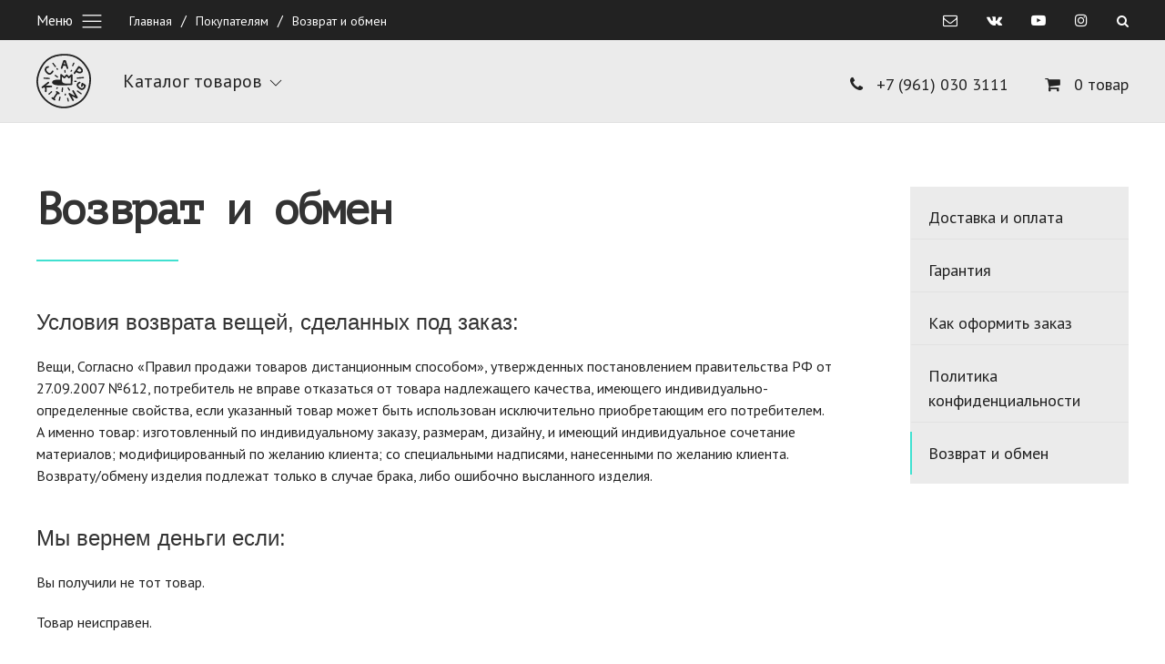

--- FILE ---
content_type: text/html; charset=UTF-8
request_url: https://capking.ru/client/vozvrat-i-obmen
body_size: 10762
content:
<!doctype html>
<html lang="ru">
<head>
    <title>Возврат и обмен — Capking</title>
    <base href="https://capking.ru/" />
    <meta charset="UTF-8" />
    <meta http-equiv="X-UA-Compatible" content="IE=edge">
    <meta name="viewport" content="width=device-width, initial-scale=1, maximum-scale=1" />
    <link rel="apple-touch-icon" sizes="57x57" href="/apple-icon-57x57.png">
<link rel="apple-touch-icon" sizes="60x60" href="/apple-icon-60x60.png">
<link rel="apple-touch-icon" sizes="72x72" href="/apple-icon-72x72.png">
<link rel="apple-touch-icon" sizes="76x76" href="/apple-icon-76x76.png">
<link rel="apple-touch-icon" sizes="114x114" href="/apple-icon-114x114.png">
<link rel="apple-touch-icon" sizes="120x120" href="/apple-icon-120x120.png">
<link rel="apple-touch-icon" sizes="144x144" href="/apple-icon-144x144.png">
<link rel="apple-touch-icon" sizes="152x152" href="/apple-icon-152x152.png">
<link rel="apple-touch-icon" sizes="180x180" href="/apple-icon-180x180.png">
<link rel="icon" type="image/png" sizes="192x192"  href="/android-icon-192x192.png">
<link rel="icon" type="image/png" sizes="32x32" href="/favicon-32x32.png">
<link rel="icon" type="image/png" sizes="96x96" href="/favicon-96x96.png">
<link rel="icon" type="image/png" sizes="16x16" href="/favicon-16x16.png">
<link rel="manifest" href="/manifest.json">
<meta name="msapplication-TileColor" content="#ffffff">
<meta name="msapplication-TileImage" content="/ms-icon-144x144.png">
<meta name="theme-color" content="#ffffff">
    <link href="https://fonts.googleapis.com/css?family=PT+Sans:400,700|PT+Mono&amp;subset=cyrillic" rel="stylesheet">
		
		<link rel="stylesheet" href="assets/css/uikit.min.css" />
		<link rel="stylesheet" href="assets/css/style.css" />
		<link rel="stylesheet" href="assets/css/media.css" />
		<script src="https://ajax.googleapis.com/ajax/libs/jquery/3.3.1/jquery.min.js"></script>
		<script src="https://use.fontawesome.com/f58bd83439.js"></script>
		<script src="assets/js/uikit.min.js"></script>
		<script src="assets/js/uikit-icons.min.js"></script>
		<script src="https://api-maps.yandex.ru/2.1/?lang=ru_RU" type="text/javascript"></script>
		<script src="assets/js/jquery.maskedinput.js"></script>
		<script src="assets/js/main.js"></script>
		<!-- Global site tag (gtag.js) - Google Analytics -->
<script async src="https://www.googletagmanager.com/gtag/js?id=UA-176071991-1"></script>
<script>
  window.dataLayer = window.dataLayer || [];
  function gtag(){dataLayer.push(arguments);}
  gtag('js', new Date());

  gtag('config', 'UA-176071991-1');
</script>

		<!-- Google Tag Manager -->
<script>(function(w,d,s,l,i){w[l]=w[l]||[];w[l].push({'gtm.start':
new Date().getTime(),event:'gtm.js'});var f=d.getElementsByTagName(s)[0],
j=d.createElement(s),dl=l!='dataLayer'?'&l='+l:'';j.async=true;j.src=
'https://www.googletagmanager.com/gtm.js?id='+i+dl;f.parentNode.insertBefore(j,f);
})(window,document,'script','dataLayer','GTM-MQGSM72');</script>
<!-- End Google Tag Manager -->
<!-- Facebook Pixel Code -->
<script>
!function(f,b,e,v,n,t,s)
{if(f.fbq)return;n=f.fbq=function(){n.callMethod?
n.callMethod.apply(n,arguments):n.queue.push(arguments)};
if(!f._fbq)f._fbq=n;n.push=n;n.loaded=!0;n.version='2.0';
n.queue=[];t=b.createElement(e);t.async=!0;
t.src=v;s=b.getElementsByTagName(e)[0];
s.parentNode.insertBefore(t,s)}(window, document,'script',
'https://connect.facebook.net/en_US/fbevents.js');
fbq('init', '1603065859783171');
fbq('track', 'PageView');
</script>
<noscript><img height="1" width="1" style="display:none"
src="https://www.facebook.com/tr?id=1603065859783171&ev=PageView&noscript=1"
/></noscript>
<!-- End Facebook Pixel Code -->    
<link rel="stylesheet" href="/assets/components/minishop2/css/web/default.css?v=e2bdf7f5a6" type="text/css" />
<link rel="stylesheet" href="/assets/components/minishop2/css/web/lib/jquery.jgrowl.min.css" type="text/css" />
<script>miniShop2Config = {"close_all_message":"\u0437\u0430\u043a\u0440\u044b\u0442\u044c \u0432\u0441\u0435","cssUrl":"\/assets\/components\/minishop2\/css\/web\/","jsUrl":"\/assets\/components\/minishop2\/js\/web\/","actionUrl":"\/assets\/components\/minishop2\/action.php","ctx":"web","price_format":[2,"."," "],"price_format_no_zeros":true,"weight_format":[3,"."," "],"weight_format_no_zeros":true};</script>
<link rel="stylesheet" href="/assets/components/ajaxform/css/default.css" type="text/css" />
</head>
<body id="base">
    <!-- Yandex.Metrika counter -->
<script type="text/javascript" >
   (function(m,e,t,r,i,k,a){m[i]=m[i]||function(){(m[i].a=m[i].a||[]).push(arguments)};
   m[i].l=1*new Date();k=e.createElement(t),a=e.getElementsByTagName(t)[0],k.async=1,k.src=r,a.parentNode.insertBefore(k,a)})
   (window, document, "script", "https://mc.yandex.ru/metrika/tag.js", "ym");

   ym(54322815, "init", {
        clickmap:true,
        trackLinks:true,
        accurateTrackBounce:true,
        webvisor:true
   });
</script>
<noscript><div><img src="https://mc.yandex.ru/watch/54322815" style="position:absolute; left:-9999px;" alt="" /></div></noscript>
<!-- /Yandex.Metrika counter -->
        <div class="uk-offcanvas-content">
	<header uk-sticky="top: 0">
		<div id="topbar">
			<div class="uk-container">
				<div class="uk-flex uk-flex-wrap uk-flex-wrap-around">
				    Меню&nbsp&nbsp</p>
					<div class="uk-width-auto uk-float-left">
						<a href="#main-menu" uk-toggle><span uk-icon="icon: menu; ratio: 1.3"></span></a>
						<ul class="uk-breadcrumb uk-visible@m" style="float: right;padding: 0;margin: 0;">
<li><a href="">Главная</a></li>
<li><a href="client/tekushhie-akczii">Покупателям</a></li>
<li class="active"><span>Возврат и обмен</span></li>
</ul>
					</div>
					<div class="uk-width-expand uk-float-right uk-text-right">
						<a href="mailto:info@capking.ru" target="_blank"><i class="fa fa-envelope-o" aria-hidden="true"></i></a>
						<a href="https://vk.com/capking_workshop" target="_blank"><i class="fa fa-vk" aria-hidden="true"></i></a>
						<a href="#" target="_blank"><i class="fa fa-youtube-play" aria-hidden="true"></i></a>
						<a href="https://www.instagram.com/capkingg/" target="_blank"><i class="fa fa-instagram" aria-hidden="true"></i></a>
						<a class="uk-navbar-toggle" href="#"><i class="fa fa-search" aria-hidden="true"></i></a>
						<div class="uk-drop" uk-drop="mode: click; pos: left-center; offset: 0">
						<form class="uk-search uk-search-default uk-search-navbar uk-width-1-1" action="result-search" method="get">
    <input class="uk-search-input" type="search" name="search" id="search" value="" placeholder="Поиск..." autofocus>
    <input type="hidden" name="id" value="46" />
</form>
						</div>
					</div>
				</div>
			</div>
		</div>
		<div class="subHeader active">
			<div class="uk-container">
				<div class="uk-flex uk-flex-wrap uk-flex-wrap-around">
					<div class="uk-width-auto@m uk-width-1-1 uk-width-1-2@s uk-float-left">
					    <a class="idlink" href="https://capking.ru/">
						<svg id="logoSvg" xmlns="http://www.w3.org/2000/svg" xml:space="preserve" width="400px" height="398px" version="1.1" style="shape-rendering:geometricPrecision; text-rendering:geometricPrecision; image-rendering:optimizeQuality; fill-rule:evenodd; clip-rule:evenodd"
                        viewBox="0 0 295925 294552"
                         xmlns:xlink="http://www.w3.org/1999/xlink">
                          <path class="fil0" d="M63860 66354c5844,-36 5899,9020 55,9058 -4578,30 -20130,6649 -849,24811 9043,8517 16635,924 20980,-7714 2619,-5210 10694,-1146 8073,4062 -7018,13948 -21460,23232 -35266,10230 -25114,-23653 -6049,-40352 7007,-40447zm103054 -8290c1879,5935 3757,11871 5636,17806 1765,5588 -6895,8320 -8660,2733 -5138,-16232 -1567,-13867 -18487,-13541 -1421,4405 -2842,8808 -4263,13213 -1790,5563 -10413,2796 -8623,-2767 4115,-12758 8232,-25516 12347,-38273 592,-1845 2255,-3047 4081,-3140 0,0 0,-1 0,-1 3598,-185 9824,-1759 11264,2817 3,-1 7,-2 9,-3 2233,7052 4464,14104 6696,21156zm-10244 -2271c-1351,-4272 -2703,-8543 -4055,-12815 -30,2 -59,3 -89,5 -3991,12375 -7534,13035 4144,12810zm53258 51707c-3344,4786 -10762,-398 -7417,-5182 7960,-11374 15918,-22749 23878,-34124 1316,-1884 3810,-2457 5795,-1422 3,-5 5,-11 7,-15 35865,18675 17499,48257 -9481,36154 -9295,-4172 -5676,-5565 -12782,4589zm11116 -15885c16516,11399 29985,1709 16654,-10318 -8745,-7891 -11388,2933 -16654,10318zm-166059 89944c49,7132 97,14262 146,21393 32,5839 -9017,5874 -9048,36 -64,-9346 3476,-29567 -10992,-18066 -4580,3640 -10221,-3457 -5642,-7097 10865,-8642 21731,-17285 32596,-25927 4580,-3640 10221,3457 5642,7098 -5700,4533 -11399,9066 -17099,13600 10084,-204 20170,-409 30255,-613 5839,-116 6016,8932 177,9049 -8678,176 -17357,351 -26035,527zm52135 27751c-4786,-3344 396,-10759 5182,-7417 4071,2842 8142,5684 12213,8526 4786,3343 -396,10759 -5182,7417 -5457,-3733 -17185,19612 -20486,24392 2646,1847 5933,4366 3446,7925 -3419,4892 -9319,-941 -12483,-3199 -3144,-2242 -10576,-5601 -7148,-10509 2532,-3624 6086,-1266 8758,599 6009,-8703 12019,-17405 18028,-26108 -777,-542 -1552,-1084 -2328,-1626zm95697 39047c2954,5039 -4851,9615 -7808,4579 -6731,-11446 -13461,-22894 -20192,-34340 -2339,-3984 2276,-8338 6116,-6238 30365,16238 33079,22822 13838,-8911 -3023,-4991 4714,-9675 7737,-4685 7070,11660 14138,23319 21207,34978 2004,3603 -1129,5807 -3873,7337 0,-1 -1,-1 -1,-2 -1298,720 -2923,789 -4329,38 -25753,-13770 -28819,-20178 -12695,7244zm30714 -97328c5701,-1304 7723,7532 2022,8836 -4576,1046 -18123,10916 4530,24401 5675,3378 9935,2331 13128,-751 7306,-7050 5672,-10300 -1213,-14717 -690,3715 -827,11087 -6462,10057 -6411,-1172 -2515,-10193 -1252,-18110 503,-3156 4112,-5031 6942,-3215 4996,3206 9991,6411 14987,9618 6025,3871 -3138,21073 -9956,25609 -6272,4174 -13900,3381 -20787,-720 -29767,-17721 -14538,-38118 -1939,-41008zm-115918 -25251c274,-1146 -50,-2419 -1325,-3310l-12019 -8414c-1276,-892 -2583,-758 -3564,-106l-1 -1c-402,269 -757,623 -1038,1024 -282,403 -493,861 -607,1332l-1 0c-274,1147 49,2420 1324,3313l12020 8414c1274,891 2583,756 3564,104 402,-267 759,-622 1039,-1023 283,-405 494,-861 607,-1333l1 0zm37677 89204c-1105,408 -1984,1384 -2015,2937l0 3c-6,337 -18,645 -29,954 -13,397 -28,807 -35,1170 -53,2722 187,5785 3288,5846 3491,68 3525,-3898 3551,-6888l0 -4 12 -935 0 -8c33,-1556 -803,-2566 -1889,-3018 -451,-189 -943,-288 -1433,-298 -491,-8 -989,71 -1450,241zm1601 -112915c1057,-525 1828,-1593 1695,-3154 -64,-734 -101,-1674 -140,-2665 -40,-1008 -84,-2080 -181,-3222 -295,-3434 -1105,-6690 -4171,-6427 -3048,263 -3292,3590 -2999,7006 98,1149 246,2234 383,3250 131,981 258,1908 321,2645 134,1560 1079,2480 2211,2816 463,136 967,181 1468,138 494,-41 979,-173 1413,-387zm-16233 104928c1137,-313 2097,-1212 2261,-2767l2004 -18830c165,-1552 -585,-2632 -1632,-3177 -433,-224 -916,-366 -1405,-418l0 -1c-494,-51 -997,-16 -1462,112 -1138,313 -2098,1212 -2263,2766l-2003 18831c-165,1551 585,2632 1633,3177 431,224 915,366 1403,417 495,53 998,17 1464,-110zm53039 -144354c-619,1430 -228,2686 609,3517 344,344 762,621 1211,816 453,196 942,312 1426,329 1178,42 2361,-529 2980,-1956l5825 -13465c620,-1430 226,-2686 -611,-3517 -344,-344 -762,-622 -1211,-816 -452,-195 -939,-312 -1421,-328 -1179,-41 -2362,528 -2979,1955l-5829 13465zm-155334 69875c284,1143 1159,2122 2703,2324 4551,592 9132,739 13711,884 4634,147 9269,295 13932,904 1544,201 2642,-523 3211,-1555 235,-428 389,-906 452,-1392 62,-487 38,-989 -79,-1463 -285,-1143 -1160,-2123 -2704,-2324 -4550,-593 -9132,-740 -13711,-885 -4633,-146 -9270,-295 -13932,-903 -1544,-202 -2642,522 -3211,1554 -235,429 -389,907 -451,1392 -63,488 -40,990 79,1464zm28771 88365c1062,515 2376,473 3523,-584l13596 -12542c1150,-1059 1300,-2370 872,-3473 -174,-446 -446,-870 -783,-1236 -335,-364 -735,-669 -1167,-878 -1063,-517 -2379,-475 -3526,583l-13596 12542c-1150,1059 -1300,2369 -872,3470 173,448 444,872 781,1238 334,362 735,665 1173,878l-1 2zm151696 -87800c551,1039 1639,1775 3190,1601 5408,-628 11035,-1029 16661,-1428 5599,-398 11200,-797 16563,-1420 1584,-181 2495,-1156 2804,-2302 126,-470 161,-972 105,-1462 -57,-490 -202,-969 -431,-1395 -561,-1044 -1667,-1783 -3249,-1602 -5408,629 -11036,1030 -16661,1428 -5600,398 -11202,798 -16562,1420 -1553,179 -2446,1146 -2750,2286 -125,468 -157,974 -102,1467l1 0c56,489 202,972 431,1402l0 5zm-113363 -62763c632,-993 740,-2301 -176,-3559l-12560 -17200c-915,-1258 -2197,-1554 -3339,-1255 -468,122 -920,342 -1317,631 -391,285 -736,648 -998,1060l-5 0c-632,994 -740,2300 178,3558l12559 17200c917,1257 2197,1554 3337,1256 470,-122 921,-343 1317,-630 393,-287 737,-649 1000,-1061l4 0zm113856 130352c-318,1137 -42,2424 1206,3367l19630 14823c1248,942 2563,855 3571,237 409,-251 778,-592 1077,-989 298,-396 527,-844 657,-1311 318,-1137 42,-2424 -1206,-3367l-19630 -14823c-1247,-942 -2564,-855 -3570,-237 -409,251 -779,593 -1078,989 -298,396 -526,844 -657,1311zm-105184 -20290c-1122,-370 -2420,-150 -3416,1053l-9 5 -608 721 0 5c-1936,2281 -4502,5304 -1806,7535 2697,2230 5185,-852 7062,-3181l5 -4 596 -733 4 -8c997,-1206 971,-2523 399,-3556 -234,-421 -560,-806 -945,-1125l2 -1c-379,-313 -817,-560 -1280,-711l-4 0zm55559 2966c-715,936 -934,2228 -129,3558l6810 11218c806,1330 2058,1734 3222,1533 481,-83 948,-262 1364,-514 418,-253 795,-586 1091,-974 714,-935 933,-2227 127,-3558l-6810 -11217c-806,-1329 -2056,-1734 -3219,-1534 -481,82 -949,261 -1366,514 -419,254 -794,587 -1090,974zm23471 -91847c727,-1386 429,-2672 -347,-3565 -314,-364 -713,-674 -1154,-905 -438,-230 -918,-382 -1400,-434 -1175,-129 -2401,353 -3129,1738l-1 -1c-158,302 -304,569 -451,840l2 1c-1425,2634 -3314,6122 -217,7748 3101,1627 4901,-1907 6258,-4575l4 0 431 -838 4 -9zm-84842 -12705c-571,1034 -597,2349 401,3556l4 9 596 732 5 5c1877,2328 4365,5411 7062,3181 2696,-2231 132,-5253 -1805,-7534l0 -4 -609 -724 -9 -4c-995,-1203 -2294,-1422 -3417,-1055l0 1c-463,153 -901,400 -1282,714 -384,319 -712,703 -944,1124l-2 -1zm16336 175988c1165,-173 2225,-953 2573,-2473l4007 -17227c350,-1521 -261,-2681 -1231,-3345 -400,-274 -862,-471 -1343,-582 -482,-111 -985,-135 -1467,-64 -1171,173 -2236,952 -2586,2473l-4006 17228c-350,1521 262,2681 1233,3345 401,273 864,472 1348,583 481,110 984,134 1467,62l5 0zm79673 -104551c432,1101 1430,1961 2997,1961 554,0 1294,38 2092,77 839,42 1757,88 2761,88 3048,0 6165,-509 6165,-3571 0,-3064 -3117,-3572 -6166,-3572 -1003,0 -1921,47 -2760,88 -798,39 -1538,76 -2092,76 -1567,0 -2565,861 -2997,1962 -175,449 -264,945 -264,1446 0,500 89,996 264,1445zm-36900 88450c-976,666 -1592,1829 -1244,3351l3205 14022c347,1520 1408,2298 2576,2474l0 1c481,71 984,48 1462,-62 483,-110 945,-307 1345,-580 975,-665 1592,-1828 1244,-3350l-3205 -14022c-347,-1520 -1409,-2299 -2576,-2474l0 -1c-482,-71 -984,-48 -1463,62 -482,109 -945,307 -1344,579zm-28800 -94601c360,20876 28228,17104 47667,16079 116,-11902 232,-23805 348,-35706 -2565,2281 -5131,4561 -7695,6843 -2,-2 -3,-4 -5,-6 -1783,1588 -4519,1525 -6223,-189 -2876,-2898 -5750,-5796 -8626,-8694 -13995,14100 -10478,13935 -25604,964 47,6903 92,13807 138,20709zm52256 24942c-14575,649 -29149,1298 -43724,1947 -14716,283 -59504,1969 -61708,-14512 -2527,-18891 29334,-16572 44097,-16572 -57,-8799 -115,-17599 -172,-26398 -20,-3854 4651,-5866 7466,-3456 1,-2 3,-3 4,-5 4821,4134 9641,8268 14462,12402 3191,-3216 6383,-6431 9574,-9646 1771,-1782 4653,-1778 6424,0 2938,2962 5876,5923 8814,8885 4043,-3595 8086,-7191 12129,-10786 3137,-2789 7717,-88 7537,3768 -161,16628 -323,33256 -485,49884 -19,2451 -1985,4431 -4418,4487 0,1 0,1 0,2zm91149 -89054c14603,25464 17143,60529 10162,93893 -7009,33492 -23666,65459 -47388,84419 -9862,7882 -22481,16439 -37434,23247 -15055,6856 -32478,11957 -51850,12869 -18256,860 -36023,-1871 -52622,-7505 -28330,-9615 -53305,-27701 -71548,-50815 -18277,-23154 -29810,-51369 -31215,-81193 -751,-15935 1382,-32314 6911,-48605 13144,-38731 31851,-65702 56978,-82836 25116,-17126 56436,-24269 94837,-23366 29124,684 53132,8803 73313,22747 20083,13875 36267,33448 49856,57145zm1289 92047c6558,-31341 4297,-64062 -9168,-87541 -12954,-22591 -28266,-41169 -47123,-54198 -18761,-12962 -41150,-20512 -68380,-21151 -36475,-859 -66051,5807 -89513,21805 -23452,15992 -41015,41471 -53500,78259 -5158,15198 -7149,30452 -6452,45269 1314,27883 12127,54299 29264,76011 17169,21754 40684,38779 67362,47833 15575,5286 32216,7849 49286,7045 18104,-853 34408,-5631 48514,-12053 14208,-6468 26191,-14594 35553,-22077 22014,-17595 37545,-47607 44157,-79202z"/>
                        </svg>
						</a>
						<div class="uk-inline catBlock">
							<button class="uk-button uk-button-default" type="button">Каталог товаров <span uk-icon="chevron-down"></span></button>
							<div uk-dropdown="mode: click; pos: top-left">
							    <ul class="uk-list"><li class="first"><a href="shop/pustyishki/" >Бейсболки (пустышки)</a></li><li><a href="shop/kepki-atlantis/" >Кепки, бейсболки, снепы Atlantis</a></li><li><a href="shop/pustyishki-(bejsbolki)/" >Бейсболки классические (пустышки)</a></li><li><a href="shop/bejsbolki-s-setkoj-(pustyishki)/" >Бейсболки с сеткой (пустышки)</a></li><li class="last"><a href="shop/shapka/" >Шапка</a></li></ul>
							</div>
						</div>
					</div>
					<div class="uk-width-expand@m uk-width-1-1 uk-width-1-2@s uk-float-right uk-text-right">
						<div class="phone uk-display-inline uk-margin-medium-right"><i class="fa fa-phone" aria-hidden="true"></i> +7 (961) 030 3111</div>
						<div id="msMiniCart" class="">
    <div id="cart" class="empty">
<div class="uk-display-inline"><i class="fa fa-shopping-cart" aria-hidden="true"></i> <span class="ms2_total_count">0</span> товар</div>
    </div>
    <div class="not_empty">
        <div id="cart" class="uk-display-inline"><a href="cart"><i class="fa fa-shopping-cart" aria-hidden="true"></i> <span class="ms2_total_count">0</span> товар</a></div>
    </div>
</div>
						
					</div>
				</div>
			</div>
		</div>
	</header> 
	
	<section class="uk-padding-large uk-padding-remove-horizontal wrap-item content">
		<div class="uk-container">
		    <div uk-grid>
    <div class="uk-width-3-4@m uk-width-1-1">
			<h2 class="uk-text-left title">Возврат и обмен</h2>
			<h3>Условия возврата вещей, сделанных под заказ:</h3>

<p>Вещи, Согласно «Правил продажи товаров дистанционным способом», утвержденных постановлением правительства РФ от 27.09.2007 №612, потребитель не вправе отказаться от товара надлежащего качества, имеющего индивидуально-определенные свойства, если указанный товар может быть использован исключительно приобретающим его потребителем.&nbsp;<br />
А именно товар: изготовленный по индивидуальному заказу, размерам, дизайну, и имеющий индивидуальное сочетание материалов; модифицированный по желанию клиента; со специальными надписями, нанесенными по желанию клиента.<br />
Возврату/обмену изделия подлежат только в случае брака, либо ошибочно высланного изделия.</p>

<h3>Мы вернем деньги если:</h3>

<p>Вы получили не тот товар.</p>

<p>Товар неисправен. &nbsp;</p>

<p><em>Свяжитесь с нами и &nbsp;мы произведем обмен, либо вернем вам деньги по стандартной процедуре возврата.</em><br />
&nbsp;</p>
<a class="uk-button" href="#formC" style="margin: 0 auto; display: table;" uk-toggle="">Обратная связь</a>
			</div>
			<div class="uk-width-1-4@m uk-width-1-1">
			    
			    <ul class="uk-list rightMenu"><li class="first"><a href="client/dostavka-i-oplata" >Доставка и оплата</a></li><li><a href="client/garantiya" >Гарантия</a></li><li><a href="client/kak-oformit-zakaz" >Как оформить заказ</a></li><li><a href="client/privacy" >Политика конфиденциальности</a></li><li class="last active"><a href="client/vozvrat-i-obmen" >Возврат и обмен</a></li></ul>
			    </div>
		</div>
	</section>
	
	
	<footer>
    <!-- Google Tag Manager (noscript) -->
<noscript><iframe src="https://www.googletagmanager.com/ns.html?id=GTM-MQGSM72"
height="0" width="0" style="display:none;visibility:hidden"></iframe></noscript>
<!-- End Google Tag Manager (noscript) -->
	    <div class="top-footer">
	        <div class="uk-container">
	            <div class="uk-flex uk-flex-wrap uk-flex-wrap-around">
	                <ul class="uk-width-1-6@m uk-width-1-3@s uk-width-1-1 uk-list">
	                    <li><a href="https://capking.ru/">Главная</a></li>
	                    <li><a href="cart">Корзина</a></li>
	                    <li><a href="#callback" uk-toggle>Обратный звонок</a></li>
	                    <li><a href="result-search">Поиск</a></li>
	                </ul>
	                <ul class="uk-width-1-6@m uk-width-1-3@s uk-width-1-1 uk-list">
	                    <li><a href="about/">О нас</a></li>
	                   <!-- <li><a href="about/news/">Новости</a></li> -->
	                    <li><a href="about/nashe-proizvodstvo">Производство</a></li>
	                    <li><a href="about/partners">Партнёры</a></li>
	                    <li><a href="about/comment/">Отзывы</a></li>
	                </ul>
	                <ul class="uk-width-1-6@m uk-width-1-3@s uk-width-1-1 uk-list">
	                    <li><a href="shop/">Каталог</a></li>
	                    
	                    <!--<li><a href="">Бейсболки</a></li>-->
	                    <!--<li><a href="">Шапки</a></li>-->
	                    <!--<li><a href="">Дизайны</a></li>-->
	                    <li><a href="shop/pustyishki/">Бейсболки (пустышки)</a></li>
	                    <li><a href="shop/pustyishki-(bejsbolki)/">Бейсболки классические (пустышки)</a></li>
	                    <li><a href="shop/bejsbolki-s-setkoj-(pustyishki)/">Бейсболки с сеткой (пустышки)</a></li>
	                </ul>
	                <ul class="uk-width-1-6@m uk-width-1-3@s uk-width-1-1 uk-list">
	                    <li><a href="handbook/">Справочник</a></li>
	                    <li><a href="handbook/sposobyi-vyishivki">Способы вышивки</a></li>
	                    <li><a href="handbook/vopros-otvet">Вопрос-ответ</a></li>
	                    <li><a href="handbook/trebovaniya-k-maketu">Требования к макету</a></li>
	                    <li><a href="handbook/razmeryi">Размеры</a></li>
	                </ul>
	                <ul class="uk-width-1-6@m uk-width-1-3@s uk-width-1-1 uk-list">
	                    <li><a href="service/">Брендирование</a></li>
	                    <li><a href="service/mashinnaya-vyishivka">Машинная вышивка</a></li>
	                    <!--<li><a href="service/proizvodstvo-na-zakaz">Производство на заказ</a></li>-->
	                    <li><a href="service/individualnyij-dizajn">Индивидуальный дизайн</a></li>
	                    <li><a href="service/otrisovka-dlya-vyishivki">Отрисовка для вышивки</a></li>
	                </ul>
	                <ul class="uk-width-1-6@m uk-width-1-3@s uk-width-1-1 uk-list">
	                    <li><a href="client/">Покупателям</a></li>
	                    <li><a href="optovyim-klientam">Оптовым клиентам</a></li>
	                    <!--<li><a href="client/tekushhie-akczii">Текущие акции</a></li>-->
	                    <li><a href="client/vozvrat-i-obmen">Возврат и обмен</a></li>
	                    <li><a href="client/garantiya">Гарантия</a></li>
	                </ul>
	            </div>
	            <div class="uk-flex uk-flex-wrap uk-flex-wrap-around uk-margin-large-top">  
	                <div class="uk-width-1-3@m uk-width-1-2@s uk-width-1-1">
	                    <h5><a href="client/dostavka-i-oplata">Доставка и оплата</a></h5>
	                    <p>Принимаем наличные и платежи по карте. <br>Также оплата по безналичному расчету</p>
	                    <img src="assets/images/payment.svg" width="280" height="19" uk-svg>
	                </div>
	                <div class="uk-width-1-6@m uk-width-1-2@s uk-width-1-1">
	                    <h5><a href="client/kak-oformit-zakaz">Как оформить заказ</a></h5>
	                    <p>Для заказа позвоните <br>или воспользуйтесь <br><a href="#callback" uk-toggle>формой заказа</a></p>

	                </div>
	                <div class="uk-width-1-4@m uk-width-1-2@s uk-width-1-1">
	                    <h5>Режим работы</h5>
	                    <p>
	                        Мы работаем с понедельника <br>
                            по пятницу с 10:00 до 18:00. <br>
                            Выходной — суббота, воскресенье. 
	                    </p>
	                </div>
	                <div class="uk-width-1-5@m uk-width-1-2@s uk-width-1-1">
	                    <h5><a href="about/contacts">Контактная информация</a></h5>
	                    <p>
	                        +7 (961) 030 3111 <br>
                            г. Липецк, ул. Циолковского, д.18а
                            E-mail: info@capking.ru
                            
	                    </p>
	                </div>
	                
	             </div>   
	            
	        </div>
	    </div>
	    <div id="map" style="height: 165px; width: 100%;"></div>
	    <div class="uk-container uk-padding copy">
	        <div class="uk-flex uk-flex-wrap uk-flex-wrap-around">  
	                <div class="uk-width-1-3@m uk-width-1-2@s uk-width-1-1 uk-text-left">
	        © Сapking, 2020 <br>
Продажа и изготовление <br>
бейсболок и снепов.
</div>
	                <div class="uk-width-1-3@m uk-width-1-2@s uk-width-1-1 uk-text-center ip">
	        ИП Фурсов А.И. <br>
ОГРНИП 316482700089132  ИНН 482426767682 <br>
<a href="client/privacy">Политика конфиденциальности</a>
</div>
	                <div class="uk-width-1-3@m uk-width-1-1 uk-text-left development">
				<a href="https://star-like.ru" target="_blank" title="Создание сайта">Создание сайта — <br>веб-студия «Старлайк» <img title="Создание сайта" alt="Создание сайта" src="assets/images/starlike.svg" width="30" height="30" uk-svg></a>
</div>
</div>
	    </div>
	</footer>
	<div id="main-menu" uk-offcanvas="overlay: true">
        <div class="uk-offcanvas-bar">

            <button class="uk-offcanvas-close uk-button uk-button-link"><span style="color: #222;" uk-icon="icon: close; ratio: 1.5"></span></button>

            <h3>Меню</h3>

            <ul class="uk-list">
                <li class="first"><a href="" >Главная</a></li><li><a href="about/" >О нас</a></li><li><a href="shop/" >Магазин</a></li><li><a href="handbook/razmeryi" >Справочник</a></li><li><a href="service/" >Брендирование</a></li><li><a href="client/tekushhie-akczii" >Покупателям</a></li><li class="last"><a href="optovyim-klientam" >Оптовым клиентам</a></li>
            </ul>

        </div>
    </div>
	</div>
<div id="callback" uk-modal>
    <div class="uk-modal-dialog uk-modal-body uk-margin-auto-vertical" style="width: 485px;padding: 60px;">

        <button class="uk-modal-close-default uk-close-large" type="button" uk-close></button>
        <h2 class="uk-text-center uk-margin-auto title">Обратный звонок</h2>
	
<form action="client/vozvrat-i-obmen" method="post" class="form uk-text-center ajax_form">

 <div class="uk-margin">

    <input class="uk-input  uk-form-large" type="text" name="name" id="name" placeholder="Ваше имя" value="" />
 </div>   
<input class="forminpun" type="hidden" name="nospam:blank" value="">
 <input class="forminpun" type="hidden" name="work-email" value="">
 <input class="forminpun" type="hidden" name="title" value="Возврат и обмен">
<div class="uk-margin">

    
    <input type="text" class="uk-input  uk-form-large" name="phone" id="phone2" placeholder="+7 (___) ___ ____" value="" />
    </div> 

    <button class="uk-button active" id="sbm2">Позвоните мне</button>
    <div class="ya uk-grid-margin uk-first-column"><input class="uk-checkbox" type="checkbox" id="opd2" checked="checked" name="person"><span class="uk-text-small uk-text-capitalize" style="color: #333;">Я согласен с обработкой моих <a href="/assets/doc/oferta.pdf" target="_blank">персональных данных</a></span></div>

	<input type="hidden" name="af_action" value="ede4c7435a5e1e88bbdc62da353596ab" />
</form> 
</div>
</div>

<div id="formC" uk-modal>
    <div class="uk-modal-dialog uk-modal-body uk-margin-auto-vertical" style="width: 485px;padding: 60px;">

        <button class="uk-modal-close-default uk-close-large" type="button" uk-close></button>
        <h2 class="uk-text-center uk-margin-auto title">Обратная связь</h2>
	
<form action="client/vozvrat-i-obmen" method="post" class="form uk-text-center ajax_form">

 <div class="uk-margin">

    <input class="uk-input  uk-form-large" type="text" name="name" id="name" placeholder="Ваше имя" value="" />
 </div>   
<input class="forminpun" type="hidden" name="nospam:blank" value="">
 <input class="forminpun" type="hidden" name="work-email" value="">
 <input class="forminpun" type="hidden" name="title" value="Возврат и обмен">
<div class="uk-margin">

    
    <input type="text" class="uk-input  uk-form-large" name="phone" id="phone2" placeholder="+7 (___) ___ ____" value="" />
    </div> 

    <button class="uk-button active" id="sbm2">Позвоните мне</button>
    <div class="ya uk-grid-margin uk-first-column"><input class="uk-checkbox" type="checkbox" id="opd2" checked="checked" name="person"><span class="uk-text-small uk-text-capitalize" style="color: #333;">Я согласен с обработкой моих <a href="/assets/doc/oferta.pdf" target="_blank">персональных данных</a></span></div>

	<input type="hidden" name="af_action" value="ede4c7435a5e1e88bbdc62da353596ab" />
</form> 
</div>
</div>
<script type="text/javascript" src="https://vk.com/js/api/openapi.js?159"></script>

<!-- VK Widget -->
<div id="vk_community_messages"></div>
<script type="text/javascript">
VK.Widgets.CommunityMessages("vk_community_messages", 121093128, {disableExpandChatSound: "1",tooltipButtonText: "Есть вопрос?"});
</script>
<script src="/assets/components/minishop2/js/web/default.js?v=e2bdf7f5a6"></script>
<script src="/assets/components/minishop2/js/web/lib/jquery.jgrowl.min.js"></script>
<script src="/assets/components/minishop2/js/web/message_settings.js"></script>
<script src="/assets/components/ajaxform/js/default.js"></script>
<script type="text/javascript">AjaxForm.initialize({"assetsUrl":"\/assets\/components\/ajaxform\/","actionUrl":"\/assets\/components\/ajaxform\/action.php","closeMessage":"\u0437\u0430\u043a\u0440\u044b\u0442\u044c \u0432\u0441\u0435","formSelector":"form.ajax_form","pageId":27});</script>
</body>
</html>

--- FILE ---
content_type: text/css
request_url: https://capking.ru/assets/css/style.css
body_size: 4462
content:
body {
	font-family: 'PT Sans', sans-serif;
	font-size: 16px;
	color: #222;
	font-weight: 400;
}

em {
    color: #222;
}

.uk-button-default:focus, .uk-button-default:hover {
    background-color: transparent;
    color: #40E0D0;
    border-color: none;
}

div#topbar {
    width: 100%;
    padding: 10px 0;
    background: #222;
    color: #fefefe;
}

div#topbar span.uk-icon:hover {
	color: #40E0D0;
	cursor: pointer;
}

div#topbar a {
    color: #fefefe;
    display: inline-block;
    margin-right: 28px;
    height: 20px;
    line-height: 20px;
    padding: 0;
	-webkit-transition: all 0.2s cubic-bezier(0.6, 0.25, 0.31, 1) 0s;
	-moz-transition: all 0.2s cubic-bezier(0.6, 0.25, 0.31, 1) 0s;
	-o-transition: all 0.2s cubic-bezier(0.6, 0.25, 0.31, 1) 0s;
	transition: all 0.2s cubic-bezier(0.6, 0.25, 0.31, 1) 0s;
}

div#topbar a:hover {
    color: #40E0D0;
}

div#topbar a.uk-navbar-toggle {
    color: #fefefe;
    display: inline-block;
    margin-right: 0;
    height: 20px;
    line-height: 20px;
    padding: 0;
}

div#topbar a.uk-navbar-toggle:hover {
    color: #40E0D0;
}

div#topbar .uk-search-navbar .uk-search-input {
    height: 35px;
    background: #fefefe;
    font-size: 14px;
    padding: 0 15px;
    position: absolute;
    top: -25px;
    right: 15px;
    border: none;
    font-family: 'PT Sans', sans-serif;
}

svg#logoSvg {
    max-width: 60px;
    max-height: 60px;
}

h1 {
    font-family: 'PT Mono', monospace;
    font-weight: 900;
    letter-spacing: -3px;
    line-height: 1.1;
    font-size: 48px;
    position: relative;
	margin-bottom: 80px;
}


.content h1, #b_zakaz h1 {
    font-family: 'PT Mono', monospace;
    font-weight: 900;
    letter-spacing: -1px;
    line-height: 1.1;
    font-size: 30px;
    position: relative;
    margin-bottom: 80px;
}

h2.title {
    font-family: 'PT Mono', monospace;
    font-weight: 900;
    letter-spacing: -3px;
    line-height: 1.1;
    font-size: 48px;
    position: relative;
	display: table;
	margin: 0 auto 80px;
}

h2.title a {
    color: #222;
}

.white h2.title a {
    color: #fff;
}

h2.title a:hover {
    color: #40E0D0;
    text-decoration: none;
}

.seealso h3.title {
        font-weight: 900;
    font-family: 'PT Mono', monospace;
    font-size: 28px;
    color: #222;
    position: relative;
    display: table;
    margin-bottom: 35px;
    margin-top: 50px;
}

.seealso h3:after {
    content: '';
    width: 80%;
    height: 2px;
    background: #40E0D0;
    position: absolute;
    bottom: -10px;
    left: 0%;
    transform: translateX(0%);
}

h1:after, h2.title:after, .content h2.title.center:after {
    content: '';
    width: 40%;
    height: 2px;
    background: #40E0D0;
    position: absolute;
    bottom: -30px;
    left: 50%;
    transform: translateX(-50%);
}

.content h1:after, .content h2.title:after, #b_zakaz h1:after {
    content: '';
    width: 40%;
    height: 2px;
    background: #40E0D0;
    position: absolute;
    bottom: -30px;
    left: 0%;
    transform: translateX(0%);
}

a.uk-button, .content .uk-button, .content .uk-button.active:hover, input.uk-button:hover, .uk-button.btn-more {
    font-family: 'PT Mono', monospace;
    font-weight: 900;
    letter-spacing: 2px;
    color: #40E0D0;
    border: 2px solid #40E0D0;
    background: transparent;
    min-width: 200px;
    margin-bottom: 15px;
}

a.uk-button:hover, .content .uk-button:hover, .content .uk-button.active {
	background: #40E0D0;
	color: #222;
}

.form button.uk-button.active {
    background: #40E0D0;
	color: #222;
	font-family: 'PT Mono', monospace;
    font-weight: 900;
    letter-spacing: 2px;
    border: 2px solid #40E0D0;
    min-width: 200px;
}


.form button.uk-button.active:hover {
    color: #40E0D0;
    border: 2px solid #40E0D0;
    background: transparent;
}


input.uk-button {
    font-family: 'PT Mono', monospace;
    font-weight: 900;
    letter-spacing: 2px;
    background: #40E0D0;
	color: #222;
    border: 2px solid #40E0D0;
    min-width: 200px;
    margin-bottom: 15px;
}
input.uk-button:disabled {
    font-family: 'PT Mono', monospace;
    font-weight: 900;
    letter-spacing: 2px;
    background: #cecccc;
    color: #a7a7a7;
    border: 2px solid #cecccc;
    min-width: 200px;
    margin-bottom: 15px;
}


.subHeader {
    padding: 40px 0 0;
    font-size: 18px;
	-webkit-transition: all 0.2s cubic-bezier(0.6, 0.25, 0.31, 1) 0s;
	-moz-transition: all 0.2s cubic-bezier(0.6, 0.25, 0.31, 1) 0s;
	-o-transition: all 0.2s cubic-bezier(0.6, 0.25, 0.31, 1) 0s;
	transition: all 0.2s cubic-bezier(0.6, 0.25, 0.31, 1) 0s;
}

.subHeader.active {
    background: rgba(235, 235, 235, 0.97);
    padding: 15px 0;
    border-bottom: 1px solid #e1e1e1;
}

.subHeader.active svg#logoSvg path {
    fill: #222;
    webkit-transition: all 0.3s cubic-bezier(0.6, 0.25, 0.31, 1) 0s;
	-moz-transition: all 0.3s cubic-bezier(0.6, 0.25, 0.31, 1) 0s;
	-o-transition: all 0.3s cubic-bezier(0.6, 0.25, 0.31, 1) 0s;
	transition: all 0.3s cubic-bezier(0.6, 0.25, 0.31, 1) 0s;
}
.subHeader.active .catBlock button, .subHeader.active .phone,  .subHeader.active #cart {
    color: #222;
}

.subHeader.active #cart a {
    color: #222;
}

.subHeader.active #cart a:hover, .subHeader.active .catBlock button:hover {
    color: #40E0D0;
}

.subHeader svg#logoSvg path{
    fill: #fefefe;
}
section#slider {
    margin-top: -105px;
}

section#slider p {
    font-size: 24px;
    letter-spacing: 0;
    color: #fff;
    font-weight: 400;
    font-family: 'PT Sans', sans-serif;
    margin-top: 0px;
}
.catBlock button {
    color: #fefefe;
    border: none;
    font-size: 20px;
    text-transform: none;
}
.catBlock button:hover {
    color: #40E0D0;
}
.phone {
    color: #fefefe;
    position: relative;
    display: inline-block !important;
    margin-top: 20px;
}
.phone i {
    margin-right: 10px;
}
#cart, #cart a {
    color: #fefefe;
	text-decoration: none;
	-webkit-transition: all 0.2s cubic-bezier(0.6, 0.25, 0.31, 1) 0s;
	-moz-transition: all 0.2s cubic-bezier(0.6, 0.25, 0.31, 1) 0s;
	-o-transition: all 0.2s cubic-bezier(0.6, 0.25, 0.31, 1) 0s;
	transition: all 0.2s cubic-bezier(0.6, 0.25, 0.31, 1) 0s;
	font-size: 18px;
}
#cart i {
    margin-right: 10px;
}

#cart a:hover {
    color: #40E0D0;
	text-decoration: none;
}
#msMiniCart {
    font-size: .8em;
    display: table;
    float: right;
    margin-top: 20px;
}

.uk-subnav-pill a {
    font-size: 16px !important;
    padding: 0 30px !important;
    font-family: 'PT Mono', monospace;
    font-weight: 900;
    color: #222 !important;
}
.uk-subnav-pill>.uk-active>a, .uk-subnav-pill>*>a:focus, .uk-subnav-pill>*>a:hover {
    background-color: transparent;
    color: #40E0D0 !important;
    font-family: 'PT Mono', monospace;
}



.item > div {
    position: relative;
    margin-top: 30px;
}

.item a {
    display: block;
    text-decoration: none;
    color: #222;
    background: #fff;
    padding: 0 20px;
    border-left: 1px solid #e1e1e1;
    margin-bottom: 20px !important;
    min-height: 380px;
}

.item > div:nth-child(4n+1) a { 
    border-left: 1px solid #fff;
    }
.item > div.act:nth-child(3n+1) a { 
    border-left: 1px solid #fff;
    }

.item div a {
    display: block;
    text-decoration: none;
    color: #222;
    background: #fff;
    padding: 0 20px;
    border-left: 1px solid #e1e1e1;
    margin-bottom: 20px !important;
    min-height: 395px;
    max-height: 405px;
}

.desvItem {
    padding: 20px;
}

.desvItem h4 {
    margin: 0 0 40px 0;
    font-family: 'PT Sans', sans-serif;
    font-weight: 400;
    color: #222;
    text-transform: none;
    position: relative;
	font-size: 15px;
}
.desvItem h4:after {
    content: '';
    width: 40%;
    height: 2px;
    background: #40E0D0;
    position: absolute;
    bottom: -20px;
    left: 0;
}


.uk-slider .item .price {
    font-family: 'PT Mono', monospace;
    font-weight: 900;
    font-size: 28px;
    letter-spacing: -1px;
    position: absolute;
    bottom: 30px;
    left: 80px;
}

.item .price {
    font-family: 'PT Mono', monospace;
    font-weight: 900;
    font-size: 28px;
    letter-spacing: -1px;
    position: absolute;
    bottom: 30px;
    left: 40px;
}

.item .price span {
    margin-left: -10px;
}

.uk-dotnav {
    display: inline-flex;
    background: #fff;
    position: absolute;
    margin: 15px auto;
    left: 50%;
    transform: translateX(-50%);
    z-index: 1;
    padding: 0 25px 0 20px;
}

.wrapDot {
    position: relative;
    height: 40px;
}
.wrapDot:after {
    content: '';
    background: #e1e1e1;
    position: absolute;
    width: 100%;
    height: 1px;
    left: 0;
    top: 20px;
    z-index: 0;
}

.uk-dotnav>.uk-active>* {
    background-color: #e1e1e1;
    border-color: transparent;
}
.uk-dotnav>*>* {
    border: 1px solid #e1e1e1;
    width: 8px;
    height: 8px;
}

.uk-dotnav>*>:focus, .uk-dotnav>*>:hover {
    background-color: #e1e1e1;
}

.white {
    color: #fff;
}

.white h2 {
    color: #fff;
}

.section {
    padding: 90px 0;
}

.service_item {
	margin: 30px 0 15px;
	text-align: center;
}

.service_item a {
	color: #fff;
	text-decoration: none;
	-webkit-transition: all 0.2s cubic-bezier(0.6, 0.25, 0.31, 1) 0s;
	-moz-transition: all 0.2s cubic-bezier(0.6, 0.25, 0.31, 1) 0s;
	-o-transition: all 0.2s cubic-bezier(0.6, 0.25, 0.31, 1) 0s;
	transition: all 0.2s cubic-bezier(0.6, 0.25, 0.31, 1) 0s;
}

.service_item h3 {
    font-size: 24px;
    line-height: 1.2;
    font-weight: 600;
    color: #fff;
	margin: 0 0 35px;
	position: relative;
}

.service_item h3:after {
    content: '';
    width: 30%;
    height: 2px;
    background: #40E0D0;
    position: absolute;
    bottom: -20px;
    left: 50%;
    transform: translateX(-50%);
	-webkit-transition: all 0.2s cubic-bezier(0.6, 0.25, 0.31, 1) 0s;
	-moz-transition: all 0.2s cubic-bezier(0.6, 0.25, 0.31, 1) 0s;
	-o-transition: all 0.2s cubic-bezier(0.6, 0.25, 0.31, 1) 0s;
	transition: all 0.2s cubic-bezier(0.6, 0.25, 0.31, 1) 0s;
}

.service_item a:hover h3:after {
    content: '';
    width: 20%;
}

.service_item a path {
    fill: #fff;
	-webkit-transition: all 0.2s cubic-bezier(0.6, 0.25, 0.31, 1) 0s;
	-moz-transition: all 0.2s cubic-bezier(0.6, 0.25, 0.31, 1) 0s;
	-o-transition: all 0.2s cubic-bezier(0.6, 0.25, 0.31, 1) 0s;
	transition: all 0.2s cubic-bezier(0.6, 0.25, 0.31, 1) 0s;
}

.service_item a:hover path {
    fill: #40E0D0;
}

.service_item p {
    font-size: 16px;
    line-height: 1.2;
}

.soc-icon a {
	color: #D1D1D1;
}

.soc-icon a:hover {
	color: #40E0D0;
}

.news {
	background: #EBEBEB;
}

.top-footer {
    background: #222;
	padding: 60px 0;
}

.top-footer ul li a, .top-footer a {
    color: #fff;
    display: block;
    line-height: 1.2;
}

.top-footer ul li:first-child a {
    font-weight: 700;
    margin-bottom: 10px;
}

.top-footer ul {
    margin: 0;
}

.top-footer h5 {
    font-size: 16px;
    line-height: 1.2;
    font-weight: 600;
    color: #fff;
	margin: 0 0 10px;
	position: relative;
}

.top-footer p {
    font-size: 16px;
    line-height: 1.2;
    color: #fff;
}
.payment-icon {
	fill:#FEFEFE;
}
[class*="ymaps-2"][class*="-ground-pane"] {
    filter: url("data:image/svg+xml;utf8,<svg xmlns=\'http://www.w3.org/2000/svg\'><filter id=\'grayscale\'><feColorMatrix type=\'matrix\' values=\'0.3333 0.3333 0.3333 0 0 0.3333 0.3333 0.3333 0 0 0.3333 0.3333 0.3333 0 0 0 0 0 1 0\'/></filter></svg>#grayscale");
    -webkit-filter: grayscale(100%);
	background: rgba(21, 101, 192, 0.62);
}
.development a {
	line-height: 1.2;
	color: #424242;
	position: relative;
	display: table;
	padding-right: 40px;
	float: right;
}

.development svg {
	max-width: 30px;
	position: absolute;
	right: 0;
	top: 3px;
}

.development a:hover {
    color: #40E0D0;
    text-decoration: none;
}
.development a:hover path {
    fill: #40E0D0;
}
.ip a {
    color: #222;
}
.ip a:hover {
    color: #40E0D0;
}

.uk-offcanvas-bar {
    background: #40E0D0;
    color: #222;
}
.uk-offcanvas-overlay::before {
    background: rgba(0, 0, 0, 0.6);
}

#main-menu {
    display: block;
    color: #999;
    font-size: .875rem;
    text-transform: uppercase;
    transition: .1s ease-in-out;
    transition-property: color,background-color;
}

#main-menu li a {
    color: #222;
    font-size: 18px;
    font-family: 'PT Mono', monospace;
}

#main-menu h3 {
    font-family: 'PT Mono', monospace;
    font-weight: 900;
    letter-spacing: -3px;
    line-height: 1.1;
    font-size: 48px;
    position: relative;
    display: table;
	color: #222;
}

.uk-offcanvas-close, .uk-modal-close-default {
	-webkit-transition: all 0.8s cubic-bezier(0.6, 0.25, 0.31, 1) 0s;
	-moz-transition: all 0.8s cubic-bezier(0.6, 0.25, 0.31, 1) 0s;
	-o-transition: all 0.8s cubic-bezier(0.6, 0.25, 0.31, 1) 0s;
	transition: all 0.8s cubic-bezier(0.6, 0.25, 0.31, 1) 0s;
	opacity: 0.4;
}

.uk-offcanvas-close:hover, .uk-modal-close-default:hover {
-webkit-transform: rotate(360deg);
-ms-transform: rotate(360deg); 
transform: rotate(360deg);
opacity: 1;
}


div.price {
    font-family: 'PT Mono', monospace;
    font-weight: 900;
    font-size: 32px;
    letter-spacing: -1px;
    display: table;
    float: left;
    margin-right: 30px;
}
div.price span {
    margin-left: -10px;
}

.block-tab {
    margin-top: 120px;
    border-top: 2px solid #EBEBEB;
}

.block-tab li h4 {
    text-align: left;
}

.content .uk-subnav-pill>.uk-active>a, .content .uk-subnav-pill>*>a:focus, .content .uk-subnav-pill>*>a:hover {
    background-color: #fff;
    color: #222;
    font-family: 'PT Mono', monospace;
    padding: 11px 30px !important;
    font-size: 16px !important;
    border-bottom: 2px solid #fff;
    border-top: 2px solid #40E0D0;
}

.content .uk-subnav-pill a {
    font-weight: 900;
    font-family: 'PT Mono', monospace;
    font-size: 16px !important;
    padding: 11px 30px !important;
	border: 2px solid #EBEBEB;
	color: #222;
}

.content .uk-subnav {
    margin-top: -50px;
}

.content .uk-switcher h3 {
    font-weight: 900;
    font-family: 'PT Mono', monospace;
    font-size: 28px;
    color: #222;
    position: relative;
    display: table;
	margin-bottom: 35px;
}

.content .uk-switcher h3:after {
    content: '';
    width: 80%;
    height: 2px;
    background: #40E0D0;
    position: absolute;
    bottom: -10px;
    left: 0%;
    transform: translateX(0%);
}

.content .uk-switcher {
    margin: 0;
    padding: 40px 0;
    list-style: none;
}
.content td h4 {
    font-weight: 600;
}

.content .uk-table-justify td:last-child, .content .uk-table-justify th:last-child {
    padding-right: 0;
    text-transform: uppercase;
}

.fotorama__thumb-border {
    border-color: #40E0D0 !important;
}

.fotorama--fullscreen .fotorama__stage {
    background: rgba(255, 255, 255, 0.9) !important;
}

ul#msGallery li a {
    display: block;
}

ul#msGallery li a img {
    max-width: 300px;
    height: 300px;
}

ul#msGallery li a {
    display: block;
    text-align: center;
}
.fotorama--fullscreen .fotorama__nav, .fotorama--fullscreen .fotorama__stage {
    background: rgba(0, 0, 0, 0.79) !important;
}

.fullscreen, .fotorama--fullscreen {
   
    background: transparent !important;
}




.jGrowl-notification {
    left: 50% !important;
    top: 30% !important;
}

div.jGrowl div.jGrowl-notification, div.jGrowl div.jGrowl-closer {
    -ms-filter: "progid:DXImageTransform.Microsoft.Alpha(Opacity=85)";
    filter: progid:DXImageTransform.Microsoft.Alpha(Opacity=85);
    zoom: 1;
    width: 450px;
    padding: 30px;
    margin-top: 5px;
    margin-bottom: 5px;
    font-weight: 900;
    font-family: 'PT Mono', monospace;
    font-size: 18px;
    text-align: center;
    -moz-border-radius: 5px;
    -webkit-border-radius: 2px;
    position: fixed;
    top: 30%;
    left: 50%;
    margin-left: -225px !important;
    background: #40E0D0;
    
}

div.jGrowl div.jGrowl-notification .ms2-message-success {
    color: #222 !important;
    background: #40E0D0 !important;
}

div.jGrowl div.jGrowl-notification .ms2-message-error {
    color: #fff !important;
}

.jGrowl-notification.alert.ui-state-highlight.ui-corner-all.ms2-message-success {
    color: #222 !important;
    background: #40E0D0 !important;
}

.fotorama {
    min-width: 1px;
    overflow: hidden;
    display: table !important;
    margin: 0 auto !important;
}

.wrapImg {
    padding: 0 20px;
}

.uk-form-label {
    color: #333;
    font-size: 18px;
    font-weight: 900;
}

#b_zakaz a {
    color: #40e0d0;
    text-decoration: none;
    cursor: pointer;
}

.uk-checkbox:checked, .uk-checkbox:indeterminate, .uk-radio:checked {
    background-color: #40e0d0;
    border-color: transparent;
        margin-right: 6px;
}

.uk-checkbox:focus, .uk-radio:focus {
    outline: 0;
    border-color: #40e0d0;
}

.uk-checkbox:checked:focus, .uk-checkbox:indeterminate:focus, .uk-radio:checked:focus {
    background-color: #40e0d0;
}
.af-message-success {
    background: #40e0d0 !important;
}

a.idlink {
    display: inline-block;
    cursor: pointer;
    text-decoration: none;
}

a.idlink:hover {
    display: inline-block;
    cursor: pointer;
    text-decoration: none;
}

.subHeader.active a.idlink:hover svg#logoSvg path {
    fill: #40E0D0;
    
}


.item li a.see .price {
    bottom: 10px;
}

.seealso {
    position: relative;
}

.seealso:after {
    content: '';
    width: 1px;
    height: 100%;
    position: absolute;
    background: #e1e1e1;
    top: 0;
    left: 40px;
}

.subHeader .uk-dropdown {
    background: #40e0d0;
    padding: 0px 0;
    width: 100% !important;
    min-width: 360px !important;
}

.subHeader .uk-dropdown ul.uk-list {
    margin: 0;
}

.subHeader .uk-dropdown .uk-list>li:nth-child(n+2), .subHeader .uk-dropdown .uk-list>li>ul {
    margin-top: 0;
}

.subHeader .uk-dropdown ul li a {
    color: #222;
    text-decoration: none;
    cursor: pointer;
    font-size: 20px;
    padding: 10px 20px;
    display: block;
    white-space: nowrap;
}

.subHeader .uk-dropdown ul li a:hover {
    color: #222;
    text-decoration: none;
    cursor: pointer;
    font-size: 20px;
    background: #fff;
}

.catNav.uk-list>li:nth-child(n+2), .catNav.uk-list>li>ul {
    margin-top: 0;
}

.catNav li a {
    padding: 0 30px;
    margin: 0;
    font-family: 'PT Mono', monospace;
    font-weight: 900;
    color: #222;
}

.catNav li.uk-active, .catNav li a:hover {
    padding: 0 30px;
    margin: 0;
    font-family: 'PT Mono', monospace;
    font-weight: 900;
    color: #40e0d0;
    text-decoration: none;
}

div#topbar .uk-breadcrumb a {
    color: #fefefe;
    display: inline-block;
    margin-right: 0px;
    height: 20px;
    line-height: 20px;
    padding: 0;
    -webkit-transition: all 0.1s cubic-bezier(0.6, 0.25, 0.31, 1) 0s;
    -moz-transition: all 0.1s cubic-bezier(0.6, 0.25, 0.31, 1) 0s;
    -o-transition: all 0.1s cubic-bezier(0.6, 0.25, 0.31, 1) 0s;
    transition: all 0.1s cubic-bezier(0.6, 0.25, 0.31, 1) 0s;
}

div#topbar .uk-breadcrumb a:hover {
    color: #40E0D0;
}

div#topbar .uk-breadcrumb>:nth-child(n+2):not(.uk-first-column)::before {
    content: "/";
    display: inline-block;
    margin: 0 10px;
    color: #fff;
}

div#topbar .uk-breadcrumb>:last-child>* {
    color: #fff;
}

.sisea-results-list h4, .sisea-results-list h4 a {
    color: #222;
    font-weight: 600;
}

#base h2.title {
    font-family: 'PT Mono', monospace;
    font-weight: 900;
    letter-spacing: -3px;
    line-height: 1.1;
    font-size: 48px;
    position: relative;
    display: table;
    margin: 0 0 80px;
}

div#msCart img {
    max-width: 120px;
}

div#msCart td.title a {
    font-family: 'PT Mono', monospace;
    font-weight: 900;
    color: #222;
    font-size: 18px;
}

div#msCart td.title a:hover {
    color: #40E0D0;
    text-decoration: none;
    
}

div#msCart tbody .price,  div#msCart tbody th.res_price {
    font-family: 'PT Mono', monospace;
    font-weight: 900;
    font-size: 28px;
    letter-spacing: -3px;
    color: #222;
}

div#msCart tbody .price > span,  div#msCart tbody th.res_price > span {
    margin-left: -10px;
    display: block;
}

#msProduct .old_price, #msCart .old_price, .ms2_product .old_price {
    color: #999 !important;
    font-style: italic;
    text-decoration: line-through;
    font-size: 20px;
    letter-spacing: -2px;
}

button.remove {
    border: none;
    background: none;
    color: brown;
    opacity: 0.6;
}

button.remove:hover {
    border: none;
    background: none;
    color: brown;
    opacity: 1;
    cursor: pointer;
}

div#msCart .uk-table thead th {
    padding: 16px 12px;
    text-align: left;
    vertical-align: bottom;
    font-size: 16px;
    font-weight: 300;
    color: #222;
    text-transform: capitalize;
}

.uk-table th {
    color: #222;
}

div#msCart .uk-button-link {
    padding: 0;
    line-height: 1.5;
    background: 0 0;
    color: #1e87f0;
    background: transparent;
    border: none !important;
    color: #d8d7d7 !important;
    font-size: 14px !important;
    margin: 0 !important;
    text-transform: none;
}

div#msCart .uk-button-link:hover {
    color: #222 !important;
    text-decoration: none;
}
input:disabled, textarea:disabled {
    color: rgb(255, 255, 255) !important;
    cursor: default;
}

.well {
    font-family: 'PT Mono', monospace;
    font-weight: 900;
    font-size: 28px;
    letter-spacing: -3px;
    color: #222;
}

span.rub {
    margin-left: 7px;
}

#base .service_item h3 {
    color: #222;
}
#base .service_item p {
    color: #222;
}
#base .service_item a path {
    fill: #222;
}
#base .service_item a:hover path {
    fill: #40E0D0;
}

#callback h2.title {
    font-family: 'PT Mono', monospace;
    font-weight: 900;
    letter-spacing: -3px;
    line-height: 1.1;
    font-size: 40px;
    position: relative;
    display: table;
    margin: 0 auto 80px;
}

.maskSlider {
    background: rgba(23, 35, 28, 0.5);
    position: absolute;
    top: 0;
    left: 0;
    width: 100%;
    height: 100%;
}
.newsMask {
background: rgba(64, 224, 208, 0.75);
color:#222;
}

.newsMask h4 {
color:#222;
}

#base .newsBlock h2.title {
    font-size: 40px;
    margin: 0 0 50px;
}

#base .newsBlock .date {
    font-size: 16px;
    margin: 20px 0 5px;
    color: #999;
    display: block;
}

.otzBase {
    margin-bottom: 40px;
}

span.lb {
    position: absolute;
    top: 15px;
    left: 15px;
    background: rgba(89, 225, 212, 0.75);
    z-index: 1;
    padding: 5px 10px;
    color: #fff;
    font-family: 'PT Mono', monospace;
    letter-spacing: -0.5px;
    font-weight: 600;
}

.uk-slider .item span.lb {
    position: absolute;
    top: 15px;
    left: 80px;
    background: rgba(89, 225, 212, 0.75);
    z-index: 1;
    padding: 5px 10px;
    color: #fff;
    font-family: 'PT Mono', monospace;
    letter-spacing: -0.5px;
    font-weight: 600;
}

.item span.lb {
    position: absolute;
    top: 15px;
    left: 40px;
    background: rgba(89, 225, 212, 0.75);
    z-index: 1;
    padding: 5px 10px;
    color: #fff;
    font-family: 'PT Mono', monospace;
    letter-spacing: -0.5px;
    font-weight: 600;
}

.newsBlock a {
    color: #222;
    text-decoration: none;
}

.content {
    min-height: 55vh;
}

div.readmore {
    font-family: 'PT Mono', monospace;
    font-weight: 900;
    letter-spacing: 2px;
    color: #40E0D0;
    border: 2px solid #40E0D0;
    background: transparent;
    min-width: 170px;
    margin-top: 15px;
    float: left;
}

.item li.uk-active:first-child a, .item a.see {
    border-left: 0;
}

.newsColor img {
    -webkit-filter: grayscale(50%);
  -moz-filter: grayscale(50%);
  -ms-filter: grayscale(50%);
  -o-filter: grayscale(50%);
  filter: grayscale(50%);
  filter: gray;
}

.newsColor:hover img {
    -webkit-filter: grayscale(0%);
  -moz-filter: grayscale(0%);
  -ms-filter: grayscale(0%);
  -o-filter: grayscale(0%);
  filter: grayscale(0%);
}

.uk-slider .item .old_Price {
    font-family: 'PT Mono', monospace;
    font-weight: 900;
    font-size: 16px;
    letter-spacing: -1px;
    position: absolute;
    bottom: 15px;
    left: 80px;
    color: #999;
    font-style: italic;
    text-decoration: line-through;
}

.item .old_Price {
    font-family: 'PT Mono', monospace;
    font-weight: 900;
    font-size: 16px;
    letter-spacing: -1px;
    position: absolute;
    bottom: 15px;
    left: 40px;
    color: #999;
    font-style: italic;
    text-decoration: line-through;
}

.blockPrice .old_Price {
    position: absolute;
    left: 0;
    top: 40px;
    font-family: 'PT Mono', monospace;
    font-weight: 900;
    font-size: 18px;
    letter-spacing: -1px;
    color: #999;
    font-style: italic;
    text-decoration: line-through;
}

.ms2_form span.lb {
    position: absolute;
    top: -40px;
    left: 0px;
    background: rgba(89, 225, 212, 0.75);
    z-index: 1;
    padding: 5px 10px;
    color: #222;
    font-family: 'PT Mono', monospace;
    letter-spacing: -0.5px;
    font-weight: 600;
}

.socCont a {
    color: #000;
    font-size: 24px;
    padding: 0 20px 0 0;
}

.socCont a:hover {
    color: #40E0D0;
}

.rightMenu {
    background: #ebebeb;
    padding: 10px 0px;
    margin-left: 30px;
}
.rightMenu li {
    margin-top: 0px;
}
.rightMenu li:last-child a {
    border-bottom: 0px solid #e1e1e1;
}

.rightMenu li a {
    color: #222;
    font-size: 18px;
    text-transform: none;
    padding: 10px 20px 10px 18px;
    display: block;
    border-left-width: 2px;
    border-left-color: #ebebeb;
    border-left-style: solid;
    border-bottom: 1px solid #e1e1e1;
    -webkit-transition: all 0.1s cubic-bezier(0.6, 0.25, 0.31, 1) 0s;
    -moz-transition: all 0.1s cubic-bezier(0.6, 0.25, 0.31, 1) 0s;
    -o-transition: all 0.1s cubic-bezier(0.6, 0.25, 0.31, 1) 0s;
    transition: all 0.1s cubic-bezier(0.6, 0.25, 0.31, 1) 0s;
}

.rightMenu li.active a, .rightMenu li a:hover {
    border-left-color: #40E0D0;
    text-decoration: none;
}

.rightMenu li.active a:hover {
    border-left-color: #ebebeb;
    text-decoration: none;
}

.uk-table th, .uk-table td {
    padding: 16px 5px;
    text-align: center;
    vertical-align: top;
    font-size: .875rem;
    font-weight: 400;
    text-transform: uppercase;
}

a.colorLink {
    color: #40E0D0;
}

.uk-table th, .uk-table td {
    padding: 10px 0px;
    min-width: 43px;
}
.ya span {
    text-transform: none !important;
}

.newsColor img {
    -webkit-filter: grayscale(50%);
    -moz-filter: grayscale(50%);
    -ms-filter: grayscale(50%);
    -o-filter: grayscale(50%);
    filter: grayscale(50%);
    filter: gray;
    
}
.inst img {
    min-height: 270px;
    max-width: 150% !important;
}

.instLink .uk-dotnav {
    display: flex;
    background: transparent;
    position: absolute;
    margin: 15px auto;
    left: 50%;
    transform: translateX(-50%);
    z-index: 1;
    padding: 0 25px 0 20px;
    bottom: 20px;
    width: 100%;
}

.instLink h4 {
    font-size: 16px;
    margin-top: 15px;
}

.instLink a:hover {
    text-decoration: none;
    color: #40E0D0;
}

.instLink a h4:hover {
    text-decoration: none;
    color: #40E0D0;
}
.wrap-item .uk-position-center-left-out, .wrap-item .uk-position-center-right-out {
    transform: translateY(-50%) translateY(-50px) !important;
}

.butSlider {
    text-align: center;
    margin: 30px auto 10px;
}

.pars a.as_trigger, .ajax-snippet p {
    margin: 0;
    border: none;
    border-radius: 0;
    overflow: visible;
    font: inherit;
    color: inherit;
    text-transform: none;
    display: inline-block;
    box-sizing: border-box;
    padding: 0 30px;
    vertical-align: middle;
    font-size: .875rem;
    line-height: 38px;
    text-align: center;
    text-decoration: none;
    text-transform: uppercase;
    transition: .1s ease-in-out;
    transition-property: color,background-color,border-color;
    color: #222;
    border: 2px solid #40E0D0;
    background: #40E0D0;
    font-family: 'PT Mono', monospace;
    font-weight: 900;
    letter-spacing: 2px;
    position: absolute;
    top: 50%;
    left: 50%;
    transform: translate(-50%, -50%);
    min-width: 200px;
}

.pars a.as_trigger:hover {
    font-family: 'PT Mono', monospace;
    font-weight: 900;
    letter-spacing: 2px;
    color: #40E0D0;
    border: 2px solid #40E0D0;
    background: transparent;
    min-width: 200px;
}

img.as_spinner {
    position: absolute;
    top: 50%;
    left: 50%;
    transform: translate(-50%, -50%);
}


--- FILE ---
content_type: text/css
request_url: https://capking.ru/assets/css/media.css
body_size: 1322
content:
@media (min-width: 1199px) {
.uk-width-1-1\@s {
    width: 300px !important;
}
table.uk-table.uk-table-striped.wht {
    max-width: 75%;
    float: left;
    margin-right: 20px;
}
}
@media (max-width: 1024px) and (orientation: landscape) {
div#msCart tbody .price, div#msCart tbody th.res_price {
    font-size: 22px;
}
#msProduct .old_price, #msCart .old_price, .ms2_product .old_price {
    font-size: 16px;
}
.content .uk-subnav-pill a {
    padding: 11px 15px !important;
}
.uk-width-medium {
    width: 255px;
}
#slider .uk-position-center {
    top: 65%;
    transform: translate(-50%,-50%);
}
}

@media (max-width: 768px) and (orientation: portrait) {
section#slider {
    margin-top: -150px;
    height: 70vh;
}
section#slider ul {
    height: 70vh !important;
}
#slider h1 {
    font-size: 38px;
}
#slider .uk-position-center {
    top: 65%;
    transform: translate(-50%,-50%);
}
.top-footer ul {
    margin-bottom: 30px;
}
.development a {
    float: none;
    text-align: left;
    display: table;
    margin: 15px auto 0;
}
.content span.lb {
    position: absolute;
    top: 0px;
    left: 0px;
    background: rgba(89, 225, 212, 0.75);
    z-index: 1;
    padding: 5px 10px;
    color: #fff;
    font-family: 'PT Mono', monospace;
    letter-spacing: -0.5px;
    font-weight: 600;
}
.corz {
    margin-top: 40px;
}
.seealso:after {
    display: none;
}

#slider video {
    width: 280% !important;
    min-height: auto !important;
    max-width: 280%;
    left: 50%;
    transform: translateX(-50%);
}

}


@media (max-width: 480px),(max-width: 320px) {
.content h1, #b_zakaz h1 {
    font-size: 26px;
} 

div.price {
    font-size: 26px;
}

.content .uk-switcher h3 {
    font-size: 24px;
}

.seealso h3.title {
font-size: 24px;
display: block;
text-align: center!important;
}

.block-tab li h4 {
    text-align: center;
}

.seealso h3:after {
    content: '';
    width: 60%;
    left: 50%;
    transform: translateX(-50%);
}

.tabHarBlock li h4 {
    text-align: left;
}

.subHeader .uk-dropdown ul li a {
    white-space: inherit;
    line-height: 1;
}
    
.subHeader .uk-dropdown {
    min-width: 100% !important;
}    
.catNav {
    display: block;
    text-align: center;
}

svg#logoSvg {
    max-width: 45px;
    max-height: 45px;
}

a.idlink {
    float: left;
}
.catBlock {
    margin-top: 0px;
}
.phone {
    float: left;
    margin-right: 0 !important;
    margin-top: 10px;
    font-size: 16px;
}
.phone i {
    margin-right: 5px;
}

#msMiniCart, #msMiniCart a {
    font-size: 16px !important;
    margin-top: 5px;
}
h2.title, #base h2.title {
    font-family: 'PT Mono', monospace;
    font-weight: 900;
    letter-spacing: -3px;
    line-height: 1.1;
    font-size: 32px;
    position: relative;
    display: table;
    margin: 0 auto 65px;
}
.desvItem {
    padding: 20px 20px 0;
    text-align: center;
}
.item .price, .uk-slider .item .price {
    position: relative;
    bottom: inherit;
    left: inherit;
    text-align: center;
    display: block;
}
.item .old_Price, .uk-slider .item .old_Price {
    position: relative;
    bottom: inherit;
    left: inherit;
    text-align: center;
    display: block;
    margin-top: -10px;
}
.desvItem h4:after, #base h2.title:after {
    left: 50%;
    transform: translateX(-50%);
}

#base .newsBlock h2.title:after {
    left: 0%;
    transform: translateX(-0%);
}

.item div a {
    padding: 20px 0px;
    border-left: none;
}

.item a {
    border-left: none;
}


.top-footer {
    text-align: center;
}
.top-footer ul {
    margin: 0 0 30px;
}
.copy > div > div {
    text-align: center !important;
    margin-bottom: 30px;
}
.development a {
    float: none;
    text-align: left;
    display: table;
    margin: 0 auto;
}
section#slider {
    margin-top: -120px;
    height: 80vh;
}
section#slider ul {
    height: 80vh !important;
}
#slider h1 {
    font-size: 32px;
}
#slider .uk-position-center {
    top: 65%;
    transform: translate(-50%,-50%);
}
#msCart th, #msCart td {
    text-align: center !important;
    line-height: 30px;
}
.seealso h3.title {
    margin-top: 50px !important;
}
.seealso:after {
    display: none;
}
#base .newsBlock h2.title {
    font-size: 24px;
    margin: 0 0 50px;
    letter-spacing: -0.5px;
}
.newsBlock .uk-background-center-center.uk-background-cover.uk-height-large.uk-panel.uk-flex.uk-flex-center.uk-flex-middle {
    background-size: contain;
    height: 165px;
    display: block;
    position: relative;
}
.seealso .uk-width-medium.uk-float-right {
    float: none;
    margin: 0 auto;
}
.corz {
    margin-top: 40px;
}
.content .uk-subnav-pill>.uk-active>a, .content .uk-subnav-pill>*>a:focus, .content .uk-subnav-pill>*>a:hover {
    padding: 11px 10px !important;
    
}
.content .uk-subnav-pill a {
    padding: 11px 10px !important;
    margin-bottom: -2px;
}
.uk-subnav>* {
    display: block;
    width: 100%;
    padding-left: 0;
}

#main .uk-subnav>* {
    display: block;
    width: 100%;
    text-align: center;
    padding-left: 20px;
}
.content .uk-subnav {
    margin-top: -44px;
    margin-left: 0;
}
#msGallery {
    margin-bottom: 50px;
}
.content span.lb {
    position: absolute;
    top: 0px;
    left: 0px;
    background: rgba(89, 225, 212, 0.75);
    z-index: 1;
    padding: 5px 10px;
    color: #fff;
    font-family: 'PT Mono', monospace;
    letter-spacing: -0.5px;
    font-weight: 600;
}
.fotorama__wrap.fotorama__wrap--css3.fotorama__wrap--slide.fotorama__wrap--toggle-arrows.fotorama__wrap--no-shadows {
    min-width: 300px !important;
    max-width: 100%;
}

.fotorama__wrap > .fotorama__stage img {
    max-width: 300px !important;
    max-height: 300px !important;
}

.fotorama__nav {
    width: 100vw !important;
    margin: 0;
}
.fotorama__nav__shaft.fotorama__grab, .fotorama__nav__shaft {
    width: 100vw !important;
}
section#slider p {
    font-size: 16px;
}

.rightMenu {
    margin-left: 0px;
}

}

--- FILE ---
content_type: image/svg+xml
request_url: https://capking.ru/assets/images/starlike.svg
body_size: 730
content:
<?xml version="1.0" encoding="UTF-8"?>
<!DOCTYPE svg PUBLIC "-//W3C//DTD SVG 1.1//EN" "http://www.w3.org/Graphics/SVG/1.1/DTD/svg11.dtd">
<!-- Creator: CorelDRAW X7 -->
<svg xmlns="http://www.w3.org/2000/svg" xml:space="preserve" width="120px" height="123px" version="1.1" style="shape-rendering:geometricPrecision; text-rendering:geometricPrecision; image-rendering:optimizeQuality; fill-rule:evenodd; clip-rule:evenodd"
viewBox="0 0 12000 12343"
 xmlns:xlink="http://www.w3.org/1999/xlink">
 <defs>
  <style type="text/css">
   <![CDATA[
    .fil0 {fill:#424242}
   ]]>
  </style>
 </defs>
 <g id="Слой_x0020_1">
  <metadata id="CorelCorpID_0Corel-Layer"/>
  <path class="fil0" d="M1 5921c91,-1581 2734,-696 3693,-1879 958,-1184 -458,-3585 1071,-4002 1532,-403 1506,2385 2928,2930 1421,546 3268,-1543 4137,-218 857,1333 -1802,2170 -1882,3691 -80,1520 2478,2631 1486,3867 -1003,1227 -2621,-1044 -4092,-650 -1471,395 -1736,3170 -3218,2609 -992,-386 -563,-1676 -450,-2499 26,-162 55,-212 218,-318l1248 -810c330,-272 1625,-6 2640,-501 758,-369 701,-513 702,-1267 0,-398 85,-1590 -103,-1881 -154,-236 -429,-345 -690,-298 -171,21 -701,138 -1082,153 -155,4 -401,-100 -366,-415 76,-430 41,-737 -89,-1222 -5,-18 -11,-42 -16,-60 -97,-361 -468,-576 -830,-479 -162,43 -295,142 -383,271 110,157 195,335 247,531 325,1212 -535,1398 -802,2282 -114,378 -59,339 -471,607l-1205 788c-366,239 -337,271 -746,152 -769,-223 -1994,-347 -1945,-1382z"/>
 </g>
</svg>


--- FILE ---
content_type: image/svg+xml
request_url: https://capking.ru/assets/images/payment.svg
body_size: 1768
content:
<svg id="payment-icon" xmlns="http://www.w3.org/2000/svg" xml:space="preserve" width="280px" height="19px" version="1.1" style="shape-rendering:geometricPrecision; text-rendering:geometricPrecision; image-rendering:optimizeQuality; fill-rule:evenodd; clip-rule:evenodd"
viewBox="0 0 705 47"
 xmlns:xlink="http://www.w3.org/1999/xlink">
  <path class="payment-icon" d="M61 26c0,0 -1,-1 -2,-5l0 -2c0,1 -1,2 -1,2 -1,4 -2,5 -2,5 1,0 4,0 5,0zm-45 -2c-2,-5 -6,-8 -12,-10l0 0 8 0c1,0 2,0 2,1l2 9zm6 -10l5 0 -8 19 -5 0 -4 -15c3,1 5,4 6,6l1 3 5 -13zm4 19l3 -19 5 0 -3 19 -5 0zm24 -19l-1 4 -1 0c-1,0 -2,-1 -3,0 -2,0 -3,0 -3,1 0,1 1,2 3,3 2,1 4,3 4,5 0,4 -4,7 -9,7 -2,0 -5,-1 -6,-1l1 -5 1 1c1,0 2,1 4,1 2,0 4,-1 4,-2 0,-1 -1,-2 -3,-3 -2,-1 -5,-2 -5,-5 0,-4 4,-7 9,-7 2,0 4,1 5,1zm13 0l4 19 -5 0c0,-2 -1,-3 -1,-3 0,0 -6,0 -6,0 0,0 0,1 -1,3l-6 0 8 -18c1,-1 1,-1 3,-1l4 0zm8 -10c0,-2 -2,-4 -4,-4l-63 0c-2,0 -4,2 -4,4l0 39c0,2 2,4 4,4l63 0c2,0 4,-2 4,-4l0 -39z"/>
  <path class="payment-icon" d="M175 25c0,1 0,1 -1,1 -1,0 -1,0 -1,0 0,-1 1,-1 2,-1 0,0 0,0 0,0zm12 -1c0,-1 1,-2 1,-2 1,0 1,1 1,2l-2 0zm17 1c0,1 -1,1 -1,1 -1,0 -1,0 -1,0 0,-1 0,-1 1,-1 1,0 1,0 1,0l0 0zm10 -1c0,1 -1,2 -2,2 0,0 -1,0 -1,-1 0,-1 1,-2 2,-2 0,0 1,0 1,1zm-45 -4l-1 5 -1 -5 -2 0 -1 8 1 0 1 -7 0 7 2 0 2 -7 -1 7 2 0 1 -8 -3 0zm8 3c0,-1 -1,-2 -2,-2 -1,0 -1,0 -2,0 -1,2 -1,2 -1,2 1,0 1,-1 2,-1 1,0 1,1 1,1 0,0 0,0 0,0 0,0 0,0 0,0 -2,0 -3,1 -3,3 0,1 0,2 1,2 1,0 2,-1 2,-1l0 1c1,0 1,0 1,0 0,-1 1,-3 1,-4 0,0 0,-1 0,-1l0 0zm5 -2c-1,0 -1,0 -2,0 -2,0 -2,1 -2,2 0,1 0,2 1,2 1,0 1,0 1,1 0,0 0,0 -1,0 -1,0 -1,0 -2,0 0,1 0,2 0,2 0,0 1,0 2,0 2,0 3,-1 3,-2 0,-1 -1,-2 -2,-2 0,-1 -1,-1 -1,-1 0,0 1,-1 1,-1 1,0 1,1 2,1l0 -2 0 0zm3 0l0 -1 -2 0c-1,4 -1,5 -1,5 0,0 0,1 0,1 0,1 0,2 1,2 1,0 1,0 2,0l0 -2c0,0 0,0 -1,0 0,0 0,0 0,0 0,-1 0,-2 0,-3l1 0 0 -2 0 0zm6 2c0,-1 -1,-2 -3,-2 -1,0 -3,2 -3,4 0,2 1,3 3,3 1,0 2,0 2,-1l0 -1c0,0 -1,0 -1,0 -1,0 -2,0 -2,-1l4 0c0,-1 0,-1 0,-2zm4 -2c-1,0 -1,0 -2,1 0,0 0,-1 0,-1l-1 0c0,2 -1,4 -1,6l0 1 2 0c0,-4 0,-5 1,-5 1,-1 1,-2 1,-2zm6 -1c0,0 -1,-1 -2,-1 -2,0 -4,2 -4,5 0,2 1,4 3,4 0,0 1,0 2,-1l0 -1c-1,0 -1,0 -2,0 -1,0 -1,-1 -1,-2 0,-2 1,-3 2,-3 0,0 1,0 1,1l1 -2 0 0zm5 3c0,-1 -1,-2 -3,-2 0,0 -1,0 -2,0 0,2 0,2 0,2 0,0 1,-1 2,-1 1,0 1,1 1,1 0,0 0,0 0,0 0,0 0,0 -1,0 -2,0 -3,1 -3,3 0,1 1,2 2,2 1,0 1,-1 2,-1l0 1c1,0 1,0 1,0 0,-1 0,-3 1,-4 0,0 0,-1 0,-1l0 0zm4 -2c-1,0 -1,0 -2,1 0,0 0,-1 0,-1l-1 0c0,2 -1,4 -1,6l0 1 2 0c0,-4 0,-5 1,-5 0,-1 1,-2 1,-2zm4 -1l0 2c0,-1 -1,-1 -2,-1 -1,0 -2,2 -2,4 0,2 0,3 2,3 0,0 1,0 1,-1l0 1 2 0 1 -8 -2 0zm4 4c0,9 -8,16 -17,16 -4,0 -7,-1 -10,-3l0 0c2,-2 4,-5 5,-8l-1 0c-1,3 -3,5 -5,7 -2,-2 -4,-4 -5,-7l-1 0c1,3 2,6 5,8l0 0c-3,2 -7,3 -10,3 -10,0 -17,-7 -17,-16 0,-10 7,-17 17,-17 3,0 7,1 10,3l0 0c-3,3 -5,6 -5,9l1 0c1,-3 3,-6 5,-8 2,2 4,5 5,8l1 0c-1,-3 -2,-6 -5,-9l0 0c3,-2 6,-3 10,-3 9,0 17,7 17,17l0 0zm7 -20c0,-2 -2,-4 -4,-4l-63 0c-2,0 -3,2 -3,4l0 39c0,2 1,4 3,4l63 0c2,0 4,-2 4,-4l0 -39z"/>
  <path id="Shape" class="payment-icon" d="M357 14c0,-4 2,-7 7,-7 1,0 2,1 4,1l-1 2c-1,-1 -2,-1 -3,-1 -3,0 -5,2 -5,5 0,4 2,6 5,6 1,0 2,-1 3,-1l1 2c-2,0 -3,0 -4,0 -5,0 -7,-2 -7,-7l0 0zm12 1c0,-2 0,-5 2,-6 1,-1 3,-2 7,-3l0 2c-3,1 -5,1 -6,2 -1,1 -1,2 -1,2 1,0 2,0 4,0 2,0 4,1 4,4 0,4 -2,5 -5,5 -3,0 -5,-1 -5,-6l0 0zm8 1c0,-2 -1,-3 -3,-3 -1,0 -2,0 -3,1 0,0 0,1 0,1 0,3 1,5 3,5 2,0 3,-2 3,-4l0 0zm3 0c0,-4 2,-6 5,-6 3,0 4,2 4,6l0 0 -7 0c0,3 2,4 4,4 1,0 2,0 3,-1l0 2c-1,0 -2,0 -3,0 -4,0 -6,-1 -6,-5l0 0zm7 -1c0,-2 0,-3 -2,-3 -1,0 -2,1 -3,3l5 0 0 0zm4 -4l3 0 0 1c0,-1 1,-1 2,-1 3,0 5,1 5,5 0,4 -3,5 -6,5 0,0 -1,0 -1,0l0 4 -3 0 0 -14 0 0zm8 5c0,-2 -1,-4 -3,-4 -1,0 -2,1 -2,1l0 7c0,0 1,0 1,0 3,0 4,-2 4,-4l0 0zm3 -1c0,-2 1,-5 2,-6 1,-1 4,-2 7,-3l1 2c-3,1 -6,1 -7,2 0,1 -1,2 -1,2 2,0 3,0 4,0 3,0 4,1 4,4 0,4 -2,5 -5,5 -3,0 -5,-1 -5,-6l0 0zm8 1c0,-2 -1,-3 -3,-3 -1,0 -2,0 -3,1 0,0 0,1 0,1 0,3 1,5 3,5 3,0 3,-2 3,-4l0 0zm3 2c0,-2 3,-3 5,-3l2 0 0 -1c0,-1 -1,-2 -2,-2 -1,0 -2,0 -3,1l-1 -2c1,0 3,-1 4,-1 3,0 4,1 4,3l0 6c0,0 0,0 0,1 1,0 1,0 1,0l0 1c0,0 0,0 -1,0 -1,0 -2,0 -2,-1 -1,1 -2,1 -3,1 -2,0 -4,-1 -4,-3l0 0zm7 1l0 -3 -2 1c-2,0 -3,0 -3,1 0,1 1,2 2,2 1,0 2,-1 3,-1l0 0zm5 -8l2 0 0 4 5 0 0 -4 2 0 0 10 -2 0 0 -4 -5 0 0 4 -2 0 0 -10 0 0zm11 0l2 0 0 10 -2 0 0 -10 0 0zm5 8l-3 -3 5 -5 2 0 -4 5 2 2c0,1 1,2 2,2l0 1c-1,0 -3,0 -4,-2l0 0zm-94 4c0,11 -9,20 -20,20 -12,0 -21,-9 -21,-20 0,-1 0,-1 0,-2l13 8 26 -16c2,3 2,6 2,10l0 0zm-28 0l-12 -6c0,0 -1,1 -1,2l13 7 25 -15c0,0 -1,-1 -1,-1l-24 13zm22 -15c0,-1 -1,-1 -2,-2l-20 12 -10 -5c-1,0 -1,1 -1,2l11 6 22 -13zm-22 8l18 -11c-1,0 -1,-1 -2,-1l-16 9 -8 -4c0,1 -1,1 -1,2l9 5z"/>
  <path id="Shape_0" class="payment-icon" d="M357 33c0,-4 2,-7 7,-7 4,0 6,3 6,7 0,5 -2,7 -7,7 -4,0 -6,-2 -6,-7l0 0zm11 0c0,-3 -1,-5 -4,-5 -4,0 -5,2 -5,5 0,3 1,6 4,6 4,0 5,-3 5,-6l0 0zm4 -3l2 0 0 4 5 0 0 -4 2 0 0 10 -2 0 0 -4 -5 0 0 4 -2 0 0 -10 0 0zm11 9c1,0 1,-1 2,-2 0,-1 1,-4 1,-7l7 0 0 10 -2 0 0 -9 -3 0c-1,4 -1,6 -2,8 0,1 -1,1 -3,2l0 -2zm12 -1c0,-3 2,-4 4,-4l2 0 0 -1c0,-1 -1,-2 -2,-2 -1,0 -2,0 -3,1l-1 -2c2,0 3,0 4,0 3,0 4,0 4,3l0 5c0,0 0,1 0,1 1,0 1,0 1,0l0 1c0,0 0,0 0,0 -1,0 -2,0 -3,-1 -1,1 -2,1 -3,1 -2,0 -3,-1 -3,-2l0 0zm6 0l0 -2 -2 0c-2,0 -2,0 -2,1 0,1 0,1 0,2 0,0 1,0 1,0 1,0 2,0 3,-1l0 0zm5 -8l2 0 0 6 0 2 1 -2 4 -6 2 0 0 10 -2 0 0 -6 1 -1 -1 1 -5 6 -2 0 0 -10 0 0zm2 -4l0 -1c1,1 2,1 3,1 1,0 2,0 2,-1l1 1c-1,1 -2,2 -3,2 -2,0 -3,-1 -3,-2l0 0zm10 4l2 0 0 4 5 0 0 -4 2 0 0 10 -2 0 0 -4 -5 0 0 4 -2 0 0 -10 0 0z"/>
  <path class="payment-icon" d="M699 4l-43 0c-2,0 -3,1 -3,3l0 33c0,2 1,3 3,3l43 0c2,0 3,-1 3,-3l0 -8 0 0 -17 0c-4,0 -7,-2 -7,-6l0 -5c0,-3 3,-6 7,-6l17 0 0 0 0 -8c0,-2 -1,-3 -3,-3zm3 14l-17 0c-2,0 -3,1 -3,3l0 5c0,2 1,3 3,3l17 0c2,0 3,-1 3,-3l0 -5c0,-2 -1,-3 -3,-3zm-14 3c2,0 3,1 3,3 0,1 -1,2 -3,2 -1,0 -3,-1 -3,-2 0,-2 2,-3 3,-3z"/>
  <path class="payment-icon" d="M544 4l-21 8 0 3 3 0c0,1 0,2 1,2l34 0c0,0 1,-1 1,-2l3 0 0 -3 -21 -8zm-16 14l0 17 -1 0c-1,0 -1,0 -1,1l0 2 36 0 0 -2c0,-1 -1,-1 -1,-1l-2 0 0 -17 -5 0 0 17 -3 0 0 -17 -6 0 0 17 -3 0 0 -17 -5 0 0 17 -3 0 0 -17 -6 0zm35 21l-39 0c-1,0 -1,1 -1,1l0 3 42 0 0 -3c0,0 -1,-1 -2,-1z"/>
</svg>

--- FILE ---
content_type: application/x-javascript
request_url: https://capking.ru/assets/js/main.js
body_size: 826
content:
$('document').ready(function(){
    
    
		
	$(document).on('af_complete', function(event, response) {
        var form = response.form;
        if (response.success) {
            UIkit.modal('#formC').hide();
            UIkit.modal('#callback').hide();
            if ($("#b_zakaz").length){
                UIkit.modal('#b_zakaz').hide();
            }
        }
    });
		


    
	if ('#opd.checked') {
		$('#sbm').prop('disabled', false);
		} else {
		$('#sbm').prop('disabled', true);
	}
	
	$('#opd').change(function () {
		if (this.checked) {
			$('#sbm').prop('disabled', false);
			} else {
			$('#sbm').prop('disabled', true);
		}
	});
var delivery = $('#dos_ck label input:checked').val();

$(document).on('click', '#dos_ck label input', function(){
    delivery = $(this).val();
    if (delivery == 1) {
			$('.dos .uk-input').prop('disabled', true);
			} else {
			$('.dos .uk-input').prop('disabled', false);
		}
});
	if (delivery == 1) {
		$('.dos .uk-input').prop('disabled', true);
		} else {
		$('.dos .uk-input').prop('disabled', false);
	}
 
	
	
	$("#phone, #phone2").mask("+7 (999) 999 9999", {
		placeholder: "+7 (___) ___ ____"
	}); 
	
    
    
	ymaps.ready(init);
	var myMap, 
	myPlacemark;
	
	function init(){ 
		myMap = new ymaps.Map("map", {
			center: [52.61036542, 39.55878949],
			zoom: 16,
			controls: []
		}); 
		
		myPlacemark = new ymaps.Placemark([52.61036542, 39.55878949], {
			hintContent: 'Сapking',
			balloonContent: 'Продажа и изготовление фирменных бейсболок и снепов.'
            }, {
			iconLayout: 'default#image',
			iconImageHref: 'assets/images/maps.svg',
			iconImageSize: [40, 40]
		});
		
		myMap.geoObjects.add(myPlacemark);
	}
	
	$(window).scroll(function(){
		$('body#main .subHeader').toggleClass('active', $(this).scrollTop() > 550);
	});
	$(function () {
		$('.js-arrow').on('mousedown', function (e) {
			e.preventDefault();
			
			var $this = $(this),
			data = $this.data(),
			fotorama = $(data.fotorama).data('fotorama');
			
			fotorama && fotorama.show({index: data.show, slow: e.altKey});
		});
	});	
$('document').on('click', '.uk-slidenav', function(){
    setTimeout(function() {
    $('.item li.uk-active:first a').css('border-left', '0')
    }, 1000);
});	




	
});





--- FILE ---
content_type: image/svg+xml
request_url: https://capking.ru/assets/images/payment.svg
body_size: 1768
content:
<svg id="payment-icon" xmlns="http://www.w3.org/2000/svg" xml:space="preserve" width="280px" height="19px" version="1.1" style="shape-rendering:geometricPrecision; text-rendering:geometricPrecision; image-rendering:optimizeQuality; fill-rule:evenodd; clip-rule:evenodd"
viewBox="0 0 705 47"
 xmlns:xlink="http://www.w3.org/1999/xlink">
  <path class="payment-icon" d="M61 26c0,0 -1,-1 -2,-5l0 -2c0,1 -1,2 -1,2 -1,4 -2,5 -2,5 1,0 4,0 5,0zm-45 -2c-2,-5 -6,-8 -12,-10l0 0 8 0c1,0 2,0 2,1l2 9zm6 -10l5 0 -8 19 -5 0 -4 -15c3,1 5,4 6,6l1 3 5 -13zm4 19l3 -19 5 0 -3 19 -5 0zm24 -19l-1 4 -1 0c-1,0 -2,-1 -3,0 -2,0 -3,0 -3,1 0,1 1,2 3,3 2,1 4,3 4,5 0,4 -4,7 -9,7 -2,0 -5,-1 -6,-1l1 -5 1 1c1,0 2,1 4,1 2,0 4,-1 4,-2 0,-1 -1,-2 -3,-3 -2,-1 -5,-2 -5,-5 0,-4 4,-7 9,-7 2,0 4,1 5,1zm13 0l4 19 -5 0c0,-2 -1,-3 -1,-3 0,0 -6,0 -6,0 0,0 0,1 -1,3l-6 0 8 -18c1,-1 1,-1 3,-1l4 0zm8 -10c0,-2 -2,-4 -4,-4l-63 0c-2,0 -4,2 -4,4l0 39c0,2 2,4 4,4l63 0c2,0 4,-2 4,-4l0 -39z"/>
  <path class="payment-icon" d="M175 25c0,1 0,1 -1,1 -1,0 -1,0 -1,0 0,-1 1,-1 2,-1 0,0 0,0 0,0zm12 -1c0,-1 1,-2 1,-2 1,0 1,1 1,2l-2 0zm17 1c0,1 -1,1 -1,1 -1,0 -1,0 -1,0 0,-1 0,-1 1,-1 1,0 1,0 1,0l0 0zm10 -1c0,1 -1,2 -2,2 0,0 -1,0 -1,-1 0,-1 1,-2 2,-2 0,0 1,0 1,1zm-45 -4l-1 5 -1 -5 -2 0 -1 8 1 0 1 -7 0 7 2 0 2 -7 -1 7 2 0 1 -8 -3 0zm8 3c0,-1 -1,-2 -2,-2 -1,0 -1,0 -2,0 -1,2 -1,2 -1,2 1,0 1,-1 2,-1 1,0 1,1 1,1 0,0 0,0 0,0 0,0 0,0 0,0 -2,0 -3,1 -3,3 0,1 0,2 1,2 1,0 2,-1 2,-1l0 1c1,0 1,0 1,0 0,-1 1,-3 1,-4 0,0 0,-1 0,-1l0 0zm5 -2c-1,0 -1,0 -2,0 -2,0 -2,1 -2,2 0,1 0,2 1,2 1,0 1,0 1,1 0,0 0,0 -1,0 -1,0 -1,0 -2,0 0,1 0,2 0,2 0,0 1,0 2,0 2,0 3,-1 3,-2 0,-1 -1,-2 -2,-2 0,-1 -1,-1 -1,-1 0,0 1,-1 1,-1 1,0 1,1 2,1l0 -2 0 0zm3 0l0 -1 -2 0c-1,4 -1,5 -1,5 0,0 0,1 0,1 0,1 0,2 1,2 1,0 1,0 2,0l0 -2c0,0 0,0 -1,0 0,0 0,0 0,0 0,-1 0,-2 0,-3l1 0 0 -2 0 0zm6 2c0,-1 -1,-2 -3,-2 -1,0 -3,2 -3,4 0,2 1,3 3,3 1,0 2,0 2,-1l0 -1c0,0 -1,0 -1,0 -1,0 -2,0 -2,-1l4 0c0,-1 0,-1 0,-2zm4 -2c-1,0 -1,0 -2,1 0,0 0,-1 0,-1l-1 0c0,2 -1,4 -1,6l0 1 2 0c0,-4 0,-5 1,-5 1,-1 1,-2 1,-2zm6 -1c0,0 -1,-1 -2,-1 -2,0 -4,2 -4,5 0,2 1,4 3,4 0,0 1,0 2,-1l0 -1c-1,0 -1,0 -2,0 -1,0 -1,-1 -1,-2 0,-2 1,-3 2,-3 0,0 1,0 1,1l1 -2 0 0zm5 3c0,-1 -1,-2 -3,-2 0,0 -1,0 -2,0 0,2 0,2 0,2 0,0 1,-1 2,-1 1,0 1,1 1,1 0,0 0,0 0,0 0,0 0,0 -1,0 -2,0 -3,1 -3,3 0,1 1,2 2,2 1,0 1,-1 2,-1l0 1c1,0 1,0 1,0 0,-1 0,-3 1,-4 0,0 0,-1 0,-1l0 0zm4 -2c-1,0 -1,0 -2,1 0,0 0,-1 0,-1l-1 0c0,2 -1,4 -1,6l0 1 2 0c0,-4 0,-5 1,-5 0,-1 1,-2 1,-2zm4 -1l0 2c0,-1 -1,-1 -2,-1 -1,0 -2,2 -2,4 0,2 0,3 2,3 0,0 1,0 1,-1l0 1 2 0 1 -8 -2 0zm4 4c0,9 -8,16 -17,16 -4,0 -7,-1 -10,-3l0 0c2,-2 4,-5 5,-8l-1 0c-1,3 -3,5 -5,7 -2,-2 -4,-4 -5,-7l-1 0c1,3 2,6 5,8l0 0c-3,2 -7,3 -10,3 -10,0 -17,-7 -17,-16 0,-10 7,-17 17,-17 3,0 7,1 10,3l0 0c-3,3 -5,6 -5,9l1 0c1,-3 3,-6 5,-8 2,2 4,5 5,8l1 0c-1,-3 -2,-6 -5,-9l0 0c3,-2 6,-3 10,-3 9,0 17,7 17,17l0 0zm7 -20c0,-2 -2,-4 -4,-4l-63 0c-2,0 -3,2 -3,4l0 39c0,2 1,4 3,4l63 0c2,0 4,-2 4,-4l0 -39z"/>
  <path id="Shape" class="payment-icon" d="M357 14c0,-4 2,-7 7,-7 1,0 2,1 4,1l-1 2c-1,-1 -2,-1 -3,-1 -3,0 -5,2 -5,5 0,4 2,6 5,6 1,0 2,-1 3,-1l1 2c-2,0 -3,0 -4,0 -5,0 -7,-2 -7,-7l0 0zm12 1c0,-2 0,-5 2,-6 1,-1 3,-2 7,-3l0 2c-3,1 -5,1 -6,2 -1,1 -1,2 -1,2 1,0 2,0 4,0 2,0 4,1 4,4 0,4 -2,5 -5,5 -3,0 -5,-1 -5,-6l0 0zm8 1c0,-2 -1,-3 -3,-3 -1,0 -2,0 -3,1 0,0 0,1 0,1 0,3 1,5 3,5 2,0 3,-2 3,-4l0 0zm3 0c0,-4 2,-6 5,-6 3,0 4,2 4,6l0 0 -7 0c0,3 2,4 4,4 1,0 2,0 3,-1l0 2c-1,0 -2,0 -3,0 -4,0 -6,-1 -6,-5l0 0zm7 -1c0,-2 0,-3 -2,-3 -1,0 -2,1 -3,3l5 0 0 0zm4 -4l3 0 0 1c0,-1 1,-1 2,-1 3,0 5,1 5,5 0,4 -3,5 -6,5 0,0 -1,0 -1,0l0 4 -3 0 0 -14 0 0zm8 5c0,-2 -1,-4 -3,-4 -1,0 -2,1 -2,1l0 7c0,0 1,0 1,0 3,0 4,-2 4,-4l0 0zm3 -1c0,-2 1,-5 2,-6 1,-1 4,-2 7,-3l1 2c-3,1 -6,1 -7,2 0,1 -1,2 -1,2 2,0 3,0 4,0 3,0 4,1 4,4 0,4 -2,5 -5,5 -3,0 -5,-1 -5,-6l0 0zm8 1c0,-2 -1,-3 -3,-3 -1,0 -2,0 -3,1 0,0 0,1 0,1 0,3 1,5 3,5 3,0 3,-2 3,-4l0 0zm3 2c0,-2 3,-3 5,-3l2 0 0 -1c0,-1 -1,-2 -2,-2 -1,0 -2,0 -3,1l-1 -2c1,0 3,-1 4,-1 3,0 4,1 4,3l0 6c0,0 0,0 0,1 1,0 1,0 1,0l0 1c0,0 0,0 -1,0 -1,0 -2,0 -2,-1 -1,1 -2,1 -3,1 -2,0 -4,-1 -4,-3l0 0zm7 1l0 -3 -2 1c-2,0 -3,0 -3,1 0,1 1,2 2,2 1,0 2,-1 3,-1l0 0zm5 -8l2 0 0 4 5 0 0 -4 2 0 0 10 -2 0 0 -4 -5 0 0 4 -2 0 0 -10 0 0zm11 0l2 0 0 10 -2 0 0 -10 0 0zm5 8l-3 -3 5 -5 2 0 -4 5 2 2c0,1 1,2 2,2l0 1c-1,0 -3,0 -4,-2l0 0zm-94 4c0,11 -9,20 -20,20 -12,0 -21,-9 -21,-20 0,-1 0,-1 0,-2l13 8 26 -16c2,3 2,6 2,10l0 0zm-28 0l-12 -6c0,0 -1,1 -1,2l13 7 25 -15c0,0 -1,-1 -1,-1l-24 13zm22 -15c0,-1 -1,-1 -2,-2l-20 12 -10 -5c-1,0 -1,1 -1,2l11 6 22 -13zm-22 8l18 -11c-1,0 -1,-1 -2,-1l-16 9 -8 -4c0,1 -1,1 -1,2l9 5z"/>
  <path id="Shape_0" class="payment-icon" d="M357 33c0,-4 2,-7 7,-7 4,0 6,3 6,7 0,5 -2,7 -7,7 -4,0 -6,-2 -6,-7l0 0zm11 0c0,-3 -1,-5 -4,-5 -4,0 -5,2 -5,5 0,3 1,6 4,6 4,0 5,-3 5,-6l0 0zm4 -3l2 0 0 4 5 0 0 -4 2 0 0 10 -2 0 0 -4 -5 0 0 4 -2 0 0 -10 0 0zm11 9c1,0 1,-1 2,-2 0,-1 1,-4 1,-7l7 0 0 10 -2 0 0 -9 -3 0c-1,4 -1,6 -2,8 0,1 -1,1 -3,2l0 -2zm12 -1c0,-3 2,-4 4,-4l2 0 0 -1c0,-1 -1,-2 -2,-2 -1,0 -2,0 -3,1l-1 -2c2,0 3,0 4,0 3,0 4,0 4,3l0 5c0,0 0,1 0,1 1,0 1,0 1,0l0 1c0,0 0,0 0,0 -1,0 -2,0 -3,-1 -1,1 -2,1 -3,1 -2,0 -3,-1 -3,-2l0 0zm6 0l0 -2 -2 0c-2,0 -2,0 -2,1 0,1 0,1 0,2 0,0 1,0 1,0 1,0 2,0 3,-1l0 0zm5 -8l2 0 0 6 0 2 1 -2 4 -6 2 0 0 10 -2 0 0 -6 1 -1 -1 1 -5 6 -2 0 0 -10 0 0zm2 -4l0 -1c1,1 2,1 3,1 1,0 2,0 2,-1l1 1c-1,1 -2,2 -3,2 -2,0 -3,-1 -3,-2l0 0zm10 4l2 0 0 4 5 0 0 -4 2 0 0 10 -2 0 0 -4 -5 0 0 4 -2 0 0 -10 0 0z"/>
  <path class="payment-icon" d="M699 4l-43 0c-2,0 -3,1 -3,3l0 33c0,2 1,3 3,3l43 0c2,0 3,-1 3,-3l0 -8 0 0 -17 0c-4,0 -7,-2 -7,-6l0 -5c0,-3 3,-6 7,-6l17 0 0 0 0 -8c0,-2 -1,-3 -3,-3zm3 14l-17 0c-2,0 -3,1 -3,3l0 5c0,2 1,3 3,3l17 0c2,0 3,-1 3,-3l0 -5c0,-2 -1,-3 -3,-3zm-14 3c2,0 3,1 3,3 0,1 -1,2 -3,2 -1,0 -3,-1 -3,-2 0,-2 2,-3 3,-3z"/>
  <path class="payment-icon" d="M544 4l-21 8 0 3 3 0c0,1 0,2 1,2l34 0c0,0 1,-1 1,-2l3 0 0 -3 -21 -8zm-16 14l0 17 -1 0c-1,0 -1,0 -1,1l0 2 36 0 0 -2c0,-1 -1,-1 -1,-1l-2 0 0 -17 -5 0 0 17 -3 0 0 -17 -6 0 0 17 -3 0 0 -17 -5 0 0 17 -3 0 0 -17 -6 0zm35 21l-39 0c-1,0 -1,1 -1,1l0 3 42 0 0 -3c0,0 -1,-1 -2,-1z"/>
</svg>

--- FILE ---
content_type: image/svg+xml
request_url: https://capking.ru/assets/images/starlike.svg
body_size: 730
content:
<?xml version="1.0" encoding="UTF-8"?>
<!DOCTYPE svg PUBLIC "-//W3C//DTD SVG 1.1//EN" "http://www.w3.org/Graphics/SVG/1.1/DTD/svg11.dtd">
<!-- Creator: CorelDRAW X7 -->
<svg xmlns="http://www.w3.org/2000/svg" xml:space="preserve" width="120px" height="123px" version="1.1" style="shape-rendering:geometricPrecision; text-rendering:geometricPrecision; image-rendering:optimizeQuality; fill-rule:evenodd; clip-rule:evenodd"
viewBox="0 0 12000 12343"
 xmlns:xlink="http://www.w3.org/1999/xlink">
 <defs>
  <style type="text/css">
   <![CDATA[
    .fil0 {fill:#424242}
   ]]>
  </style>
 </defs>
 <g id="Слой_x0020_1">
  <metadata id="CorelCorpID_0Corel-Layer"/>
  <path class="fil0" d="M1 5921c91,-1581 2734,-696 3693,-1879 958,-1184 -458,-3585 1071,-4002 1532,-403 1506,2385 2928,2930 1421,546 3268,-1543 4137,-218 857,1333 -1802,2170 -1882,3691 -80,1520 2478,2631 1486,3867 -1003,1227 -2621,-1044 -4092,-650 -1471,395 -1736,3170 -3218,2609 -992,-386 -563,-1676 -450,-2499 26,-162 55,-212 218,-318l1248 -810c330,-272 1625,-6 2640,-501 758,-369 701,-513 702,-1267 0,-398 85,-1590 -103,-1881 -154,-236 -429,-345 -690,-298 -171,21 -701,138 -1082,153 -155,4 -401,-100 -366,-415 76,-430 41,-737 -89,-1222 -5,-18 -11,-42 -16,-60 -97,-361 -468,-576 -830,-479 -162,43 -295,142 -383,271 110,157 195,335 247,531 325,1212 -535,1398 -802,2282 -114,378 -59,339 -471,607l-1205 788c-366,239 -337,271 -746,152 -769,-223 -1994,-347 -1945,-1382z"/>
 </g>
</svg>
